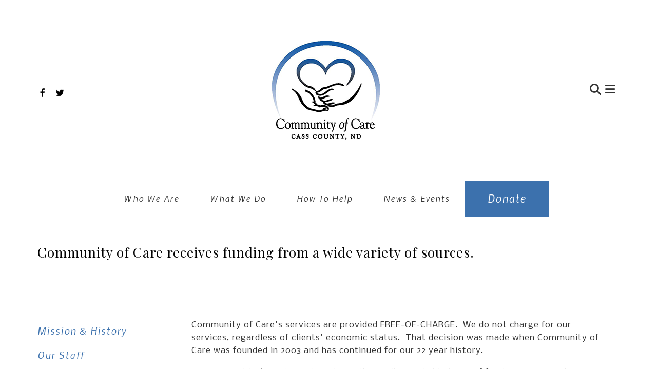

--- FILE ---
content_type: text/html; charset=UTF-8
request_url: https://communityofcarend.com/who-we-are/partnerships.html
body_size: 11632
content:
<!DOCTYPE html>

<!--[if lt IE 9]><html lang="en" class="no-js lt-ie10 lt-ie9"><![endif]-->
<!--[if IE 9]><html lang="en" class="no-js is-ie9 lt-ie10"><![endif]-->
<!--[if gt IE 9]><!--><html lang="en" class="no-js"><!--<![endif]-->

<head>
  <title>Partnerships : Who We Are : Community of Care</title>
    <link rel="shortcut icon" href="https://cdn.firespring.com/images/611d75e2-7558-47e3-87f4-7fbca05da34d"/>


<!-- Meta tags -->
<meta charset="utf-8">
<meta name="viewport" content="width=device-width, initial-scale=1.0">





  <meta property="og:title" content="Partnerships : Who We Are : Community of Care">
  <meta property="og:url" content="https://communityofcarend.com/who-we-are/partnerships.html">
  <meta property="og:type" content="website">
        <meta name="twitter:card" content="summary">
  <meta name="twitter:title" content="Partnerships : Who We Are : Community of Care">
    
  <link rel="stylesheet" href="//cdn.firespring.com/core/v2/css/stylesheet.1768978183.css">

<!-- CSS -->
      <link rel="stylesheet" href="//cdn.firespring.com/designs/np_pillar/css/design-5349.1768978183.css">
  
<!-- SlickSlider Assets -->
  
<!-- jQuery -->
<script nonce="adecc706f4ab32b5f479fb7c999ca643a18d1e9135c9bd7913bfc22a28a28e63" type="text/javascript">
  (function (window) {
    if (window.location !== window.top.location) {
      var handler = function () {
        window.top.location = window.location;
        return false;
      };
      window.onclick = handler;
      window.onkeypress = handler;
    }
  })(this);
</script>
  <script nonce="adecc706f4ab32b5f479fb7c999ca643a18d1e9135c9bd7913bfc22a28a28e63" src="//cdn.firespring.com/core/v2/js/jquery.1768978183.js"></script>

<!-- Clicky Analytics -->
    <script
    nonce="adecc706f4ab32b5f479fb7c999ca643a18d1e9135c9bd7913bfc22a28a28e63"
    type="text/javascript"
  >
    var firespring = { log: function () { return }, goal: function () { return } }
    var firespring_site_id = Number('100890986');
    (function () {
      var s = document.createElement('script')
      s.type = 'text/javascript'
      s.async = true
      s.src = 'https://analytics.firespring.com/js';
      (document.getElementsByTagName('head')[0] || document.getElementsByTagName('body')[0]).appendChild(s)
    })()
  </script>
<!-- End Clicky Analytics --><!-- Google External Accounts -->
<script
  async
  nonce="adecc706f4ab32b5f479fb7c999ca643a18d1e9135c9bd7913bfc22a28a28e63"
  src="https://www.googletagmanager.com/gtag/js?id=G-3MXD5JNQ3T"
></script>
<script nonce="adecc706f4ab32b5f479fb7c999ca643a18d1e9135c9bd7913bfc22a28a28e63">
  window.dataLayer = window.dataLayer || []

  function gtag () {dataLayer.push(arguments)}

  gtag('js', new Date())
    gtag('config', 'G-3MXD5JNQ3T')
  </script>
<!-- End Google External Accounts -->

            
  

</head>

  <body class="internal internal-nav ">

  
<a class="hidden-visually skip-to-main" href="#main-content">Skip to main content</a>

      <!-- BEGIN .smart-menu-container -->
<div class="smart-menu-container">
  <!-- BEGIN .smart-menu-toggle -->
  <div class="smart-menu-toggle">
    <i class="fa fa-bars"></i>
  </div>
  <!-- END .smart-menu-toggle -->
</div>
<!-- END .smart-menu-container -->


<!-- BEGIN .menu-container -->
<div class="menu-container container-dark">

  <!-- BEGIN .header-row -->
  <div class="header-row wrap">

    <!-- BEGIN .left-links -->
    <div class="left-links">
              <!-- BEGIN .content-block social-media-2-block -->
        <div class="content-block social-media-2-block">
  <div class="collection collection--list" id="content_3710a71059bb48fec6683a7ec5244854">

    

    <ul class="collection__items">

        
                                      <li class="collection-item collection-item--has-image" id="content_3710a71059bb48fec6683a7ec5244854_item_9748378">
                                    <div class="collection-item__content clearfix">

                      <div id="content_c26703917abc8620e870e1fbf90c87a6_image_item_9748378"  class="collection-item-image image" style="max-width: 20px;">
    
    <img
        loading="lazy"
        width="20"
        height="20"
        alt="Facebook"
        src="https://cdn.firespring.com/images/d7e458ba-2e2c-4474-881b-9fd03343c551.png"
        srcset="https://cdn.firespring.com/images/d7e458ba-2e2c-4474-881b-9fd03343c551.png 20w"
        itemprop="image"
                    >
    

          </div>
          
                      <div class="collection-item-label">Facebook</div>
          
          
        </div>
              </li>
                                          <li class="collection-item collection-item--has-image" id="content_3710a71059bb48fec6683a7ec5244854_item_9748379">
                                    <div class="collection-item__content clearfix">

                      <div id="content_c26703917abc8620e870e1fbf90c87a6_image_item_9748379"  class="collection-item-image image" style="max-width: 20px;">
    
    <img
        loading="lazy"
        width="20"
        height="20"
        alt="Twitter"
        src="https://cdn.firespring.com/images/bfebbdad-fd75-4842-a5e9-68cc94f3d6a3.png"
        srcset="https://cdn.firespring.com/images/bfebbdad-fd75-4842-a5e9-68cc94f3d6a3.png 20w"
        itemprop="image"
                    >
    

          </div>
          
                      <div class="collection-item-label">Twitter</div>
          
          
        </div>
              </li>
                                          <li class="collection-item collection-item--has-image" id="content_3710a71059bb48fec6683a7ec5244854_item_9748380">
                                    <div class="collection-item__content clearfix">

                      <div id="content_c26703917abc8620e870e1fbf90c87a6_image_item_9748380"  class="collection-item-image image" style="max-width: 20px;">
    
    <img
        loading="lazy"
        width="20"
        height="20"
        alt="Linkedin"
        src="https://cdn.firespring.com/images/2146b650-1447-4685-aaec-73fe5be0fd3c.png"
        srcset="https://cdn.firespring.com/images/2146b650-1447-4685-aaec-73fe5be0fd3c.png 20w"
        itemprop="image"
                    >
    

          </div>
          
                      <div class="collection-item-label">Linkedin</div>
          
          
        </div>
              </li>
      
    </ul>

    </div>
</div>
        <!-- END .content-block social-media-2-block -->
      
     <!-- BEGIN .menu-toggle -->
     <div class="menu-toggle">
      <i class="fa fa-bars"></i>
    </div>
    <!-- END .menu-toggle -->

  </div>
  <!-- END .left-links -->

  <!-- begin nav-logo -->
  <div class="nav-logo">
          <a href="https://communityofcarend.com/"><img alt="Community of Care" title="logo" src="https://cdn.firespring.com/images/0fdd7b0e-25d3-4767-80ee-c662b7153743.png"></a>
      </div>
  <!-- end nav-logo -->

  <!-- BEGIN .right-links -->
  <div class="right-links">
    <!-- BEGIN .content-block search-block -->
          <!-- BEGIN .search-container -->
      <div class="search-container">
        <div class="content-block search-2-block">
  <div class="search-form search-form--e7629dd4cd096d5776d7d080801182e7" role="search">

  <form class="form--inline form--inline--no-button" novalidate>
    <div class="form-row">
      <div class="form-row__controls">
        <input aria-label="Search our site" type="search" id="search-form__input--e7629dd4cd096d5776d7d080801182e7" autocomplete="off">
      </div>
    </div>
  </form>

  <div id="search-form__results--e7629dd4cd096d5776d7d080801182e7" class="search-form__results"></div>
    <script nonce="adecc706f4ab32b5f479fb7c999ca643a18d1e9135c9bd7913bfc22a28a28e63" type="text/javascript">
      var ss360Config = window.ss360Config || []
      var config = {
        style: {
          themeColor: '#333333',
          accentColor: "#000000",
          loaderType: 'circle'
        },
        searchBox: {
          selector: "#search-form__input--e7629dd4cd096d5776d7d080801182e7"
        },
        tracking: {
          providers: []
        },
        siteId: "communityofcarend.com",
        showErrors: false
      }
      if (!window.ss360Config[0]) {
        var stScript = document.createElement('script')
        stScript.type = 'text/javascript'
        stScript.async = true
        stScript.src = 'https://cdn.sitesearch360.com/v13/sitesearch360-v13.min.js'
        var entry = document.getElementsByTagName('script')[0]
        entry.parentNode.insertBefore(stScript, entry)
      }
      ss360Config.push(config)
    </script>
</div>
</div>
        <!-- BEGIN .search-toggle-containter -->
        <div class="search-toggle">
          <i class="fa fa-search"></i>
        </div>
        <!-- END .search-toggle-containter -->
      </div>
      <!-- END .search-container -->
        <!-- END .content-block search-block -->

    <!-- BEGIN .menu-close -->
    <div class="menu-close">
      <i class="fa fa-times"></i>
    </div>
    <!-- END .menu-close -->

  </div>
  <!-- END .right-links -->

</div>
<!-- END .header-row -->

<!-- BEGIN .wrap -->
<div class="wrap">
  <!-- BEGIN .nav-row -->
  <div class="nav-row">
            <!-- BEGIN nav -->
                                                                              <nav class="nav primary" aria-label="Secondary">

    
    <ul class="nav__list nav-ul-0 nav primary">
      
    <li class="nav-level-0 nav__list--parent nav__list--here">
      <a href="https://communityofcarend.com/who-we-are/">Who We Are</a>

      
        <ul class="nav-ul-1">
           
    <li class="nav-level-1">
      <a href="https://communityofcarend.com/who-we-are/mission.html">Mission &amp; History</a>

      
    </li>


    <li class="nav-level-1">
      <a href="https://communityofcarend.com/who-we-are/staff.html">Our Staff</a>

      
    </li>


    <li class="nav-level-1">
      <a href="https://communityofcarend.com/who-we-are/board-of-directors.html">Board of Directors</a>

      
    </li>


    <li class="nav-level-1 nav__list--here">
      <a href="https://communityofcarend.com/who-we-are/partnerships.html">Partnerships</a>

      
    </li>


    <li class="nav-level-1">
      <a href="https://communityofcarend.com/who-we-are/annual-report.html">Annual Report</a>

      
    </li>


    <li class="nav-level-1">
      <a href="https://communityofcarend.com/who-we-are/contact-us.html">Contact Us</a>

      
    </li>

        </ul>
      
    </li>


    <li class="nav-level-0 nav__list--parent">
      <a href="https://communityofcarend.com/what-we-do/">What We Do</a>

      
        <ul class="nav-ul-1">
           
    <li class="nav-level-1">
      <a href="https://communityofcarend.com/what-we-do/">How We Help</a>

      
    </li>


    <li class="nav-level-1">
      <a href="https://communityofcarend.com/what-we-do/one-stop-service-center.html">One Stop Service Center</a>

      
    </li>


    <li class="nav-level-1">
      <a href="https://communityofcarend.com/what-we-do/volunteer-programs.html">Volunteer Programs</a>

      
    </li>


    <li class="nav-level-1">
      <a href="https://communityofcarend.com/what-we-do/faith-community-nurse-program.html">Faith Community Nurse Program</a>

      
    </li>


    <li class="nav-level-1">
      <a href="https://communityofcarend.com/what-we-do/support-education.html">Support &amp; Education</a>

      
    </li>


    <li class="nav-level-1 nav__list--parent">
      <a href="https://communityofcarend.com/what-we-do/resources/">Resources</a>

      
        <ul class="nav-ul-2">
           
    <li class="nav-level-2">
      <a href="https://communityofcarend.com/what-we-do/resources/links.html">Important Links</a>

      
    </li>


    <li class="nav-level-2">
      <a href="https://communityofcarend.com/what-we-do/resources/publications.html">Publications</a>

      
    </li>

        </ul>
      
    </li>

        </ul>
      
    </li>


    <li class="nav-level-0 nav__list--parent">
      <a href="https://communityofcarend.com/how-to-help/">How To Help</a>

      
        <ul class="nav-ul-1">
           
    <li class="nav-level-1 nav__list--parent">
      <a href="https://communityofcarend.com/how-to-help/volunteer/">Volunteer</a>

      
        <ul class="nav-ul-2">
           
    <li class="nav-level-2">
      <a href="https://communityofcarend.com/how-to-help/volunteer/">Become a Volunteer</a>

      
    </li>


    <li class="nav-level-2">
      <a href="https://communityofcarend.com/how-to-help/volunteer/volunteer-opportunities.html">Volunteer Opportunities</a>

      
    </li>

        </ul>
      
    </li>


    <li class="nav-level-1 nav__list--parent">
      <a href="https://communityofcarend.com/how-to-help/rural-cass-roots-campaign/">Rural Cass Roots Campaign</a>

      
        <ul class="nav-ul-2">
           
    <li class="nav-level-2">
      <a href="https://communityofcarend.com/how-to-help/rural-cass-roots-campaign/">Support your &quot;roots&quot;</a>

      
    </li>


    <li class="nav-level-2">
      <a href="https://communityofcarend.com/how-to-help/rural-cass-roots-campaign/heres-my-roots-donation.html">Here&#039;s my &quot;ROOTS&quot; donation</a>

      
    </li>


    <li class="nav-level-2">
      <a href="https://communityofcarend.com/how-to-help/rural-cass-roots-campaign/how-will-my-rural-cass-roots-campaign-help-an-older-adult.html">How Will My Rural Cass Roots Campaign Help An Older Adult?</a>

      
    </li>

        </ul>
      
    </li>


    <li class="nav-level-1">
      <a href="https://communityofcarend.com/how-to-help/donate.html">Memorial Gifts</a>

      
    </li>


    <li class="nav-level-1">
      <a href="https://communityofcarend.com/how-to-help/endowment.html">Endowment</a>

      
    </li>

        </ul>
      
    </li>


    <li class="nav-level-0 nav__list--parent">
      <a href="https://communityofcarend.com/news-events/">News &amp; Events</a>

      
        <ul class="nav-ul-1">
           
    <li class="nav-level-1">
      <a href="https://communityofcarend.com/news-events/calendar.html">Calendar</a>

      
    </li>


    <li class="nav-level-1">
      <a href="https://communityofcarend.com/news-events/events.html">Annual Events</a>

      
    </li>


    <li class="nav-level-1">
      <a href="https://communityofcarend.com/news-events/news.html">News</a>

      
    </li>


    <li class="nav-level-1">
      <a href="https://communityofcarend.com/news-events/newsletter.html">Newsletter</a>

      
    </li>


    <li class="nav-level-1">
      <a href="https://communityofcarend.com/news-events/mailing-list.html">Join Our Mailing List</a>

      
    </li>


    <li class="nav-level-1">
      <a href="https://communityofcarend.com/news-events/watch-a-video.html">Watch a Video</a>

      
    </li>


    <li class="nav-level-1 nav__list--parent">
      <a href="https://communityofcarend.com/news-events/photo-galleries/">Photo Galleries</a>

      
        <ul class="nav-ul-2">
           
    <li class="nav-level-2 nav__list--parent">
      <a href="https://communityofcarend.com/news-events/photo-galleries/totally-tables/">Totally Tables</a>

      
        <ul class="nav-ul-3">
           
    <li class="nav-level-3">
      <a href="https://communityofcarend.com/news-events/photo-galleries/totally-tables/">2024- Photos Courtesy of Steve Carvell</a>

      
    </li>


    <li class="nav-level-3">
      <a href="https://communityofcarend.com/news-events/photo-galleries/totally-tables/2023--photos-courtesy-of-jesse-hanson.html">2023- Photos Courtesy of Jesse Hanson</a>

      
    </li>


    <li class="nav-level-3">
      <a href="https://communityofcarend.com/news-events/photo-galleries/totally-tables/2022--photos-courtesy-of-steve-carvell.html">2022- Photos Courtesy of Steve Carvell</a>

      
    </li>


    <li class="nav-level-3">
      <a href="https://communityofcarend.com/news-events/photo-galleries/totally-tables/2021---photos-courtesy-of-steve-carvell.html">2021 - photos courtesy of Steve Carvell</a>

      
    </li>


    <li class="nav-level-3">
      <a href="https://communityofcarend.com/news-events/photo-galleries/totally-tables/2019---photos-courtesy-of-steve-carvell.html">2019 - Photos courtesy of Steve Carvell</a>

      
    </li>


    <li class="nav-level-3">
      <a href="https://communityofcarend.com/news-events/photo-galleries/totally-tables/2018---photos-courtesy-of-steve-carvell.html">2018 - Photos Courtesy of Steve Carvell</a>

      
    </li>


    <li class="nav-level-3">
      <a href="https://communityofcarend.com/news-events/photo-galleries/totally-tables/2017.html">2017 - Photos courtesy of Steve Carvell</a>

      
    </li>


    <li class="nav-level-3">
      <a href="https://communityofcarend.com/news-events/photo-galleries/totally-tables/2016.html">2016 - Photos courtesy of Steve Carvell</a>

      
    </li>

        </ul>
      
    </li>


    <li class="nav-level-2 nav__list--parent">
      <a href="https://communityofcarend.com/news-events/photo-galleries/car-and-bike-cruise/">Car and Bike Cruise</a>

      
        <ul class="nav-ul-3">
           
    <li class="nav-level-3">
      <a href="https://communityofcarend.com/news-events/photo-galleries/car-and-bike-cruise/">10th Annual Car and Bike Cruise</a>

      
    </li>

        </ul>
      
    </li>

        </ul>
      
    </li>

        </ul>
      
    </li>


    <li class="nav-level-0">
      <a href="https://communityofcarend.com/medicare-part-d-drug-plan-enrollment/">Medicare Part D Drug Plan Enrollment</a>

      
    </li>


    <li class="nav-level-0 nav__list--parent">
      <a href="https://communityofcarend.com/car-and-bike-cruise/">Car Cruises</a>

      
        <ul class="nav-ul-1">
           
    <li class="nav-level-1">
      <a href="https://communityofcarend.com/car-and-bike-cruise/">9th Annual Car and Bike Cruise</a>

      
    </li>


    <li class="nav-level-1">
      <a href="https://communityofcarend.com/car-and-bike-cruise/8th-annual-car-and-bike-cruise.html">8th Annual Car and Bike Cruise</a>

      
    </li>


    <li class="nav-level-1">
      <a href="https://communityofcarend.com/car-and-bike-cruise/10th-annual-car-and-bike-cruise.html">10th Annual Car and Bike Cruise</a>

      
    </li>


    <li class="nav-level-1">
      <a href="https://communityofcarend.com/car-and-bike-cruise/11th-annual-car-bike-cruise.html">11th Annual Car &amp; Bike Cruise</a>

      
    </li>


    <li class="nav-level-1">
      <a href="https://communityofcarend.com/car-and-bike-cruise/12th-annual-car-bike-cruise.html">12th Annual Car &amp; Bike Cruise</a>

      
    </li>


    <li class="nav-level-1">
      <a href="https://communityofcarend.com/car-and-bike-cruise/13th-annual-car-bike-cruise.html">13th Annual Car &amp; Bike Cruise</a>

      
    </li>


    <li class="nav-level-1">
      <a href="https://communityofcarend.com/car-and-bike-cruise/14th-annual-car-bike-cruise.html">14th Annual Car &amp; Bike Cruise</a>

      
    </li>

        </ul>
      
    </li>

    </ul>

    
  </nav>


                                <!-- END nav -->
               </div>
  <!-- END .nav-row -->

</div>
<!-- END .wrap -->

</div>
<!-- END .menu-container -->



<!-- BEGIN .site-container -->
<div class="site-container">
  <!-- BEGIN header -->
  <header class="header">

    <!-- BEGIN .wrap -->
    <div class="wrap">

      <!-- BEGIN .left-links -->
      <div class="left-links">
         <!-- BEGIN .content-block additional-header-block -->
                 <!-- END .content-block additional-header-block -->
        <!-- BEGIN .content-block social-media-block -->
                  <div class="content-block social-media-block">
  <div class="collection collection--list" id="content_8010434f2a2a5231e6ab3b67c25b1def">

    

    <ul class="collection__items">

        
                                      <li class="collection-item collection-item--has-image" id="content_8010434f2a2a5231e6ab3b67c25b1def_item_9748358">
                                    <div class="collection-item__content clearfix">

                      <div id="content_c26703917abc8620e870e1fbf90c87a6_image_item_9748358"  class="collection-item-image image" style="max-width: 20px;">
    <a href="http://facebook.com/communityofcarend" target="_blank" rel="noopener noreferrer "    itemprop="url">
    <img
        loading="lazy"
        width="20"
        height="20"
        alt="Facebook"
        src="https://cdn.firespring.com/images/11ba07e6-7c2b-48e1-a4cd-5b978fbb953d.png"
        srcset="https://cdn.firespring.com/images/11ba07e6-7c2b-48e1-a4cd-5b978fbb953d.png 20w"
        itemprop="image"
                    >
    </a>

          </div>
          
                      <div class="collection-item-label"><a href="http://facebook.com/communityofcarend" target="_blank" rel="noopener noreferrer "    itemprop="url">Facebook</a></div>
          
          
        </div>
              </li>
                                          <li class="collection-item collection-item--has-image" id="content_8010434f2a2a5231e6ab3b67c25b1def_item_9748359">
                                    <div class="collection-item__content clearfix">

                      <div id="content_c26703917abc8620e870e1fbf90c87a6_image_item_9748359"  class="collection-item-image image" style="max-width: 20px;">
    <a href="https://twitter.com/CofCare" target="_blank" rel="noopener noreferrer "    itemprop="url">
    <img
        loading="lazy"
        width="20"
        height="20"
        alt="Twitter"
        src="https://cdn.firespring.com/images/c0206164-c630-4eee-ad3a-b2ccb31fa156.png"
        srcset="https://cdn.firespring.com/images/c0206164-c630-4eee-ad3a-b2ccb31fa156.png 20w"
        itemprop="image"
                    >
    </a>

          </div>
          
                      <div class="collection-item-label"><a href="https://twitter.com/CofCare" target="_blank" rel="noopener noreferrer "    itemprop="url">Twitter</a></div>
          
          
        </div>
              </li>
      
    </ul>

    </div>
</div>
                <!-- END .content-block social-media-block -->
        <!-- BEGIN .menu-toggle -->
        <div class="menu-toggle">
          <i class="fa fa-bars"></i>
        </div>
        <!-- END .menu-toggle -->

      </div>
      <!-- END .left-links -->

      <!-- begin nav-logo -->
      <div class="nav-logo">
                  <a href="https://communityofcarend.com/"><img alt="Community of Care" title="logo" src="https://cdn.firespring.com/images/0fdd7b0e-25d3-4767-80ee-c662b7153743.png"></a>
              </div>
      <!-- end nav-logo -->

      <!-- BEGIN .right-links -->
      <div class="right-links">
        <!-- BEGIN .content-block search-block -->
                  <!-- BEGIN .search-container -->
          <div class="search-container">
            <div class="content-block search-block">
  <div class="search-form search-form--0ce8957b42db16cc59bde88776e72013" role="search">

  <form class="form--inline form--inline--no-button" novalidate>
    <div class="form-row">
      <div class="form-row__controls">
        <input aria-label="Search our site" type="search" id="search-form__input--0ce8957b42db16cc59bde88776e72013" autocomplete="off">
      </div>
    </div>
  </form>

  <div id="search-form__results--0ce8957b42db16cc59bde88776e72013" class="search-form__results"></div>
    <script nonce="adecc706f4ab32b5f479fb7c999ca643a18d1e9135c9bd7913bfc22a28a28e63" type="text/javascript">
      var ss360Config = window.ss360Config || []
      var config = {
        style: {
          themeColor: '#333333',
          accentColor: "#000000",
          loaderType: 'circle'
        },
        searchBox: {
          selector: "#search-form__input--0ce8957b42db16cc59bde88776e72013"
        },
        tracking: {
          providers: []
        },
        siteId: "communityofcarend.com",
        showErrors: false
      }
      if (!window.ss360Config[0]) {
        var stScript = document.createElement('script')
        stScript.type = 'text/javascript'
        stScript.async = true
        stScript.src = 'https://cdn.sitesearch360.com/v13/sitesearch360-v13.min.js'
        var entry = document.getElementsByTagName('script')[0]
        entry.parentNode.insertBefore(stScript, entry)
      }
      ss360Config.push(config)
    </script>
</div>
</div>
            <!-- BEGIN .search-toggle-containter -->
            <div class="search-toggle">
              <i class="fa fa-search"></i>
            </div>
            <!-- END .search-toggle-containter -->
          </div>
          <!-- END .search-container -->
              <!-- BEGIN .menu-toggle -->
      <div class="menu-toggle">
        <i class="fa fa-bars"></i>
      </div>
      <!-- END .menu-toggle -->

    </div>

    <!-- END .right-links -->
  </div>
  <!-- END .wrap -->

</header>
  <!-- END header -->
  
  
    <!-- BEGIN .welcome-container -->
    <div class="welcome-container">
        <!-- BEGIN .content-block quicklinks-block -->
                    <!-- BEGIN .topnav-container -->
            <div class="topnav-container">
                <!-- BEGIN .wrap -->
                <div class="wrap">
                    <div class="content-block quicklinks-block">
  <div class="collection collection--list" id="content_b1102a6359976daea5a2bbd867a76976">

    

    <ul class="collection__items">

        
                        <li class="collection-item" id="content_b1102a6359976daea5a2bbd867a76976_item_9748354">
                                    <div class="collection-item__content">

          
                      <div class="collection-item-label"><a href="https://communityofcarend.com/who-we-are/overview.html"     itemprop="url">Who We Are	</a></div>
          
          
        </div>
              </li>
                            <li class="collection-item" id="content_b1102a6359976daea5a2bbd867a76976_item_9748355">
                                    <div class="collection-item__content">

          
                      <div class="collection-item-label"><a href="https://communityofcarend.com/what-we-do/overview.html"     itemprop="url">What We Do	</a></div>
          
          
        </div>
              </li>
                            <li class="collection-item" id="content_b1102a6359976daea5a2bbd867a76976_item_9748356">
                                    <div class="collection-item__content">

          
                      <div class="collection-item-label"><a href="https://communityofcarend.com/rural-cass-roots-campaign-2023/page.html"     itemprop="url">How To Help	</a></div>
          
          
        </div>
              </li>
                            <li class="collection-item" id="content_b1102a6359976daea5a2bbd867a76976_item_9748357">
                                    <div class="collection-item__content">

          
                      <div class="collection-item-label"><a href="https://communityofcarend.com/news-events/events.html"     itemprop="url">News &amp; Events	</a></div>
          
          
        </div>
              </li>
                            <li class="collection-item" id="content_b1102a6359976daea5a2bbd867a76976_item_9829951">
                                    <div class="collection-item__content">

          
                      <div class="collection-item-label"><a href="https://communityofcarend.com/how-to-help/rural-cass-roots-campaign/support-your-roots.html" target="_blank" rel="noopener noreferrer "    itemprop="url">Donate</a></div>
          
          
        </div>
              </li>
      
    </ul>

    </div>
</div>
                </div>
                <!-- END .wrap -->
            </div>
            <!-- END .topnav-container -->
                <!-- END .content-block quicklinks-block -->

        <!-- BEGIN .masthead-container -->
                <!-- END .masthead-container -->

    </div>
    <!-- END .welcome-container -->

            <!-- BEGIN .intro-container -->
        <div class="intro-container wrap" data-search-indexed="true">
            <p>Community of Care receives funding from a wide variety of sources. </p>
            <div class="clearfix"></div>
        </div>
        <!-- END .intro-container -->
    
    <main>
        <!-- BEGIN .wrap -->
        <div class="wrap">

            <!-- start sidebar -->
                            <!-- BEGIN .sidebar-container -->
                <div class="sidebar-container">
                    <!-- BEGIN nav -->
                                                                                                                                        <nav class="nav subnav accordian" aria-label="Secondary">

    
    <ul class="nav__list nav-ul-0 nav subnav ">
      
    <li class="nav-level-0">
      <a href="https://communityofcarend.com/who-we-are/mission.html">Mission &amp; History</a>

      
    </li>


    <li class="nav-level-0">
      <a href="https://communityofcarend.com/who-we-are/staff.html">Our Staff</a>

      
    </li>


    <li class="nav-level-0">
      <a href="https://communityofcarend.com/who-we-are/board-of-directors.html">Board of Directors</a>

      
    </li>


    <li class="nav-level-0 nav__list--here">
      <a href="https://communityofcarend.com/who-we-are/partnerships.html">Partnerships</a>

      
    </li>


    <li class="nav-level-0">
      <a href="https://communityofcarend.com/who-we-are/annual-report.html">Annual Report</a>

      
    </li>


    <li class="nav-level-0">
      <a href="https://communityofcarend.com/who-we-are/contact-us.html">Contact Us</a>

      
    </li>

    </ul>

    
  </nav>


                                            <!-- END nav -->
                </div>
                <!-- END .sidebar-container -->
            
            <!-- BEGIN .primary-content -->
            <div id="main-content" class="primary-content">
                <!-- BEGIN .content-wrap -->
                <div class="content-wrap" data-search-indexed="true">
                                            <p>Community of Care's services are provided FREE-OF-CHARGE.&nbsp; We do&nbsp;not charge for our services, regardless of clients' economic status.&nbsp; That decision was made when Community of Care was founded in 2003 and has continued for our 22 year history.</p><p>We are a public/private partnership with a well-rounded balance of funding sources. The following funding sources supported our mission in 2024:&nbsp;</p><ul><li>North Dakota Department of Health and Human Services</li><li>Dakota Medical Foundation</li><li>Clarence Johnson &amp; Eunice Iwen Community Endowment Fund</li><li>Casselton Community Foundation</li><li>Kindred Community Foundation</li><li>Operation Round-Up&nbsp;(Cass County Electric)</li><li>Fargo-Moorhead Area Foundation</li><li>Alex Stern Foundation</li><li>Rural Cass Roots Campaign</li><li>Giving Hearts Day</li><li>Annual Totally Tables (18th annual in 2025)</li><li>Annual Classic Car/Motorcycle Cruise (14th annual in 2025)</li><li>Annual "Crops for Care" Commodity Donation Program (11th annual in 2025)</li><li>Charitable Donations, Memorials, and Gifts in Honor of individuals</li></ul><h4>How Is Community Of Care Funded</h4><p>The chart below shows our 2024&nbsp;funding by category.</p>    <div id="content_661e9d167c552bbad25cb0565e2ff605"  class="image" style="max-width: 719px;">
    
    <img
        loading="lazy"
        width="719"
        height="430"
        alt=""
        src="https://cdn.firespring.com/images/417f10df-7f1b-4dbc-a3fc-4a2755531eb1.jpg"
        srcset="https://cdn.firespring.com/images/e126bbd7-93c3-4e3c-84ee-5383aaff777f.jpg 600w, https://cdn.firespring.com/images/417f10df-7f1b-4dbc-a3fc-4a2755531eb1.jpg 719w"
        itemprop="image"
                    >
    

          </div>
    <div id="content_15573e85aa4af5cc3e43340d4dfadf4d"  class="image sb-center-horz" style="max-width: 2000px;">
    
    <img
        loading="lazy"
        width="2000"
        height="1124"
        alt=""
        src="https://cdn.firespring.com/images/8394ca7b-f167-4a59-ae21-b9c80e6e1bc6.jpg"
        srcset="https://cdn.firespring.com/images/7d50d6af-031c-4376-81fe-451f223dfb3f.jpg 600w, https://cdn.firespring.com/images/2c78a8c5-8f89-4164-a912-679f06e69d9a.jpg 1200w, https://cdn.firespring.com/images/bbe18784-368e-4808-a40e-be121a3398fa.jpg 1600w, https://cdn.firespring.com/images/8394ca7b-f167-4a59-ae21-b9c80e6e1bc6.jpg 2000w"
        itemprop="image"
                    >
    

          </div>

                                        <div class="clearfix"></div>
                </div>
                <!-- END .content-wrap -->
                <div class="clearfix"></div>
            </div>
            <!-- END .primary-content -->

        </div>
        <!-- END .wrap -->
    </main>
    <!-- end main -->

    <!-- BEGIN .content-block logos-block-->
            <!-- BEGIN .logos-container -->
        <div class="logos-container">
            <!-- BEGIN .wrap -->
            <div class="wrap">

                <div class="content-block logos">
  <div class="collection collection--list" id="content_672e28878cb6862111276caa35440cbd">

    

    <ul class="collection__items">

        
                                      <li class="collection-item collection-item--has-image" id="content_672e28878cb6862111276caa35440cbd_item_10507900">
                                    <div class="collection-item__content clearfix">

                      <div id="content_c26703917abc8620e870e1fbf90c87a6_image_item_10507900"  class="collection-item-image image" style="max-width: 335px;">
    
    <img
        loading="lazy"
        width="335"
        height="60"
        alt="BankNorth"
        src="https://cdn.firespring.com/images/00688c01-a874-4dd6-b43e-e7ce3a5233a7.jpg"
        srcset="https://cdn.firespring.com/images/00688c01-a874-4dd6-b43e-e7ce3a5233a7.jpg 335w"
        itemprop="image"
                    >
    

          </div>
          
                      <div class="collection-item-label">BankNorth</div>
          
          
        </div>
              </li>
      
    </ul>

    </div>
</div>
            </div>
            <!-- END .wrap -->
        </div>
        <!-- END .logos-container -->
        <!-- END .content-block logos-block-->


      <!-- BEGIN footer -->
<footer>

  <!-- BEGIN .wrap -->
  <div class="wrap">

    <!-- BEGIN .footer-row -->
    <div class="footer-row footer-row-1">
      <!-- BEGIN .locations-container -->
      <div class="locations-container">
       <div class="locations-hours locations-hours--variable">

  <div class="location location--1" itemscope itemtype="https://schema.org/Organization">

              
    <div class="location__info">

              
          <div class="location__address" itemprop="address" itemscope itemtype="https://schema.org/PostalAddress">

                          
                <div class="location-address location-address--1" itemprop="streetAddress">
                  41 Langer Ave S
                </div>

                                        
                <div class="location-address location-address--2" itemprop="streetAddress">
                  Casselton, ND 58102
                </div>

                          
          </div>

              
              
          <div class="location__phone">

                          
                <div class="location-phone location-phone--1">
                                      <span class="label">Phone</span>
                                    <span class="value" itemprop="telephone" content="7013470032"><a
                        href="tel:7013470032">(701) 347-0032</a></span>
                </div>

                          
          </div>

              
              
          <div class="location__links">
            <div class="location-links-email">
                                              <span class="value"><a href="https://communityofcarend.com/news-events/mailing-list.html">Contact</a></span>
                          </div>
          </div>

              
                    
    </div>
  </div>


</div>     </div>
     <!-- END .locations-container -->

     <div class="links-container">
       <!-- BEGIN .content-block footer-links-block -->
               <div class="content-block footer-links-block">
  <div class="collection collection--list" id="content_762f3f01a7a5758e514f291a8090acd3">

    

    <ul class="collection__items">

        
                        <li class="collection-item" id="content_762f3f01a7a5758e514f291a8090acd3_item_9748342">
                                    <div class="collection-item__content">

          
                      <div class="collection-item-label"><a href="https://communityofcarend.com/who-we-are/overview.html"     itemprop="url">Who We Are	</a></div>
          
          
        </div>
              </li>
                            <li class="collection-item" id="content_762f3f01a7a5758e514f291a8090acd3_item_9748343">
                                    <div class="collection-item__content">

          
                      <div class="collection-item-label"><a href="https://communityofcarend.com/who-we-are/mission.html"     itemprop="url">What We Do	</a></div>
          
          
        </div>
              </li>
                            <li class="collection-item" id="content_762f3f01a7a5758e514f291a8090acd3_item_9748344">
                                    <div class="collection-item__content">

          
                      <div class="collection-item-label"><a href="https://communityofcarend.com/what-we-do/overview.html"     itemprop="url">How to Help	</a></div>
          
          
        </div>
              </li>
                            <li class="collection-item" id="content_762f3f01a7a5758e514f291a8090acd3_item_9748345">
                                    <div class="collection-item__content">

          
                      <div class="collection-item-label"><a href="https://communityofcarend.com/news-events/events.html"     itemprop="url">News &amp; Events	</a></div>
          
          
        </div>
              </li>
      
    </ul>

    </div>
</div>
            <!-- END .content-block footer-links-block -->
      <!-- BEGIN .content-block sitemap-block-->
            <!-- END .content-block sitemap-block-->
    </div>
    <!-- BEGIN .content-block email-marketing-block -->
        <!-- END .content-block email-marketing-block -->
  </div>
  <!-- END .footer-row -->
  <!-- BEGIN .content-block additional-footer-block -->
    <!-- END .content-block additional-footer-block -->

  <!-- BEGIN .footer-row -->
  <div class="footer-row footer-row-2">
    <!-- BEGIN .pptc-container -->
    <div class="pptc-container">
           <div class="policy-links">
              <!-- BEGIN privacy policy -->
        <div class="policy-link policy-link--privacy">

          <a href="#privacy-policy" class="lightbox lightbox--inline js-lightbox--inline">Privacy Policy</a>

          <div id="privacy-policy" class="inline-popup inline-popup--medium mfp-hide">

            <div class="policy-title">
              <h2>Privacy Policy</h2>
            </div>

            <div class="policy-content">
              <ol>

<li><strong>What Information Do We Collect?</strong>
When you visit our website you may provide us with two types of information: personal information you knowingly choose to disclose that is collected on an individual basis and website use information collected on an aggregate basis as you and others browse our website.</li>

<li><strong>Personal Information You Choose to Provide</strong>
We may request that you voluntarily supply us with personal information, including your email address, postal address, home or work telephone number and other personal information for such purposes as correspondence, placing an order, requesting an estimate, or participating in online surveys.
If you choose to correspond with us through email, we may retain the content of your email messages together with your email address and our responses. We provide the same protections for these electronic communications that we employ in the maintenance of information received by mail and telephone.</li>

<li><strong>Website Use Information</strong>
Similar to other websites, our site may utilize a standard technology called "cookies" (see explanation below, "What Are Cookies?") and web server logs to collect information about how our website is used. Information gathered through cookies and server logs may include the date and time of visits, the pages viewed, time spent at our website, and the sites visited just before and just after ours. This information is collected on an aggregate basis. None of this information is associated with you as an individual.</li>

<li><strong>How Do We Use the Information That You Provide to Us?</strong>
Broadly speaking, we use personal information for purposes of administering our business activities, providing service and support and making available other products and services to our customers and prospective customers. Occasionally, we may also use the information we collect to notify you about important changes to our website, new services and special offers we think you will find valuable. The lists used to send you product and service offers are developed and managed under our traditional standards designed to safeguard the security and privacy of all personal information provided by our users. You may at any time to notify us of your desire not to receive these offers.</li>

<li><strong>What Are Cookies?</strong>
Cookies are a feature of web browser software that allows web servers to recognize the computer used to access a website. Cookies are small pieces of data that are stored by a user's web browser on the user's hard drive. Cookies can remember what information a user accesses on one web page to simplify subsequent interactions with that website by the same user or to use the information to streamline the user's transactions on related web pages. This makes it easier for a user to move from web page to web page and to complete commercial transactions over the Internet. Cookies should make your online experience easier and more personalized.</li>

<li><strong>How Do We Use Information Collected From Cookies?</strong>
We use website browser software tools such as cookies and web server logs to gather information about our website users' browsing activities, in order to constantly improve our website and better serve our users. This information assists us to design and arrange our web pages in the most user-friendly manner and to continually improve our website to better meet the needs of our users and prospective users.
Cookies help us collect important business and technical statistics. The information in the cookies lets us trace the paths followed by users to our website as they move from one page to another. Web server logs allow us to count how many people visit our website and evaluate our website's visitor capacity. We do not use these technologies to capture your individual email address or any personally identifying information about you.</li>

<li><strong>Notice of New Services and Changes</strong>
Occasionally, we may use the information we collect to notify you about important changes to our website, new services and special offers we think you will find valuable. As a user of our website, you will be given the opportunity to notify us of your desire not to receive these offers by clicking on a response box when you receive such an offer or by sending us an email request.</li>

<li><strong>How Do We Secure Information Transmissions?</strong>
When you send confidential personal information to us on our website, a secure server software which we have licensed encrypts all information you input before it is sent to us. The information is scrambled en route and decoded once it reaches our website.
Other email that you may send to us may not be secure unless we advise you that security measures will be in place prior to your transmitting the information. For that reason, we ask that you do not send confidential information such as Social Security, credit card, or account numbers to us through an unsecured email.</li>

<li><strong>How Do We Protect Your Information?</strong>
Information Security -- We utilize encryption/security software to safeguard the confidentiality of personal information we collect from unauthorized access or disclosure and accidental loss, alteration or destruction.
Evaluation of Information Protection Practices -- Periodically, our operations and business practices are reviewed for compliance with organization policies and procedures governing the security, confidentiality and quality of our information.
Employee Access, Training and Expectations -- Our organization values, ethical standards, policies and practices are committed to the protection of user information. In general, our business practices limit employee access to confidential information, and limit the use and disclosure of such information to authorized persons, processes and transactions.</li>

<li><strong>How Can You Access and Correct Your Information?</strong>
You may request access to all your personally identifiable information that we collect online and maintain in our database by emailing us using the contact form provided to you within the site structure of our website.</li>

<li><strong>Do We Disclose Information to Outside Parties?</strong>
We may provide aggregate information about our customers, sales, website traffic patterns and related website information to our affiliates or reputable third parties, but this information will not include personally identifying data, except as otherwise provided in this privacy policy.</li>

<li><strong>What About Legally Compelled Disclosure of Information?</strong>
We may disclose information when legally compelled to do so, in other words, when we, in good faith, believe that the law requires it or for the protection of our legal rights.</li>

<li><strong>Permission to Use of Materials</strong>
The right to download and store or output the materials in our website is granted for the user's personal use only, and materials may not be reproduced in any edited form. Any other reproduction, transmission, performance, display or editing of these materials by any means mechanical or electronic without our express written permission is strictly prohibited. Users wishing to obtain permission to reprint or reproduce any materials appearing on this site may contact us directly.</li>

</ol>
            </div>

          </div>

        </div>
        <!-- END privacy policy -->
      
              <!-- BEGIN terms & conditions -->
        <div class="policy-link policy-link--terms-conditions">

          <a href="#terms-conditions" class="lightbox lightbox--inline js-lightbox--inline">Terms &amp; Conditions</a>

          <div id="terms-conditions" class="inline-popup inline-popup--medium mfp-hide">

            <div class="policy-title">

              <h2>Terms &amp; Conditions</h2>

            </div>

            <div class="policy-content">
              <h2>Donation Refund Policy</h2>

We are grateful for your donation and support of our organization. If you have made an error in making your donation or change your mind about contributing to our organization please contact us.  Refunds are returned using the original method of payment. If you made your donation by credit card, your refund will be credited to that same credit card.

<h2>Automated Recurring Donation Cancellation</h2>

Ongoing support is important to enabling projects to continue their work, so we encourage donors to continue to contribute to projects over time. But if you must cancel your recurring donation, please notify us.
            </div>

          </div>

        </div>
        <!-- END terms & conditions -->
          </div>
     </div>
   <!-- END .pptc-container -->

   <!-- BEGIN .copyright-container -->
   <div class="copyright-container">
     <span>&copy; 2026</span> Community of Care
   </div>
   <!-- END .copyright-container -->
   <!-- BEGIN .content-block powered-by-block -->
       <div class="content-block powered-by-block">
  <p>Powered by <a href="https://www.firespring.com/services/nonprofit-website-builder/" target="_blank" rel="noreferrer noopener">Firespring</a></p>
</div>
    <!-- END .content-block powered-by-block -->

</div>
<!-- END .footer-row -->

</div>
<!-- END .wrap -->

</footer>
<!-- END footer -->

</div>
<!-- END .site-container -->
  


  



  <script nonce="adecc706f4ab32b5f479fb7c999ca643a18d1e9135c9bd7913bfc22a28a28e63" src="//cdn.firespring.com/core/v2/js/footer_scripts.1768978183.js"></script>

<script nonce="adecc706f4ab32b5f479fb7c999ca643a18d1e9135c9bd7913bfc22a28a28e63">
  (function(h,o,u,n,d) {
    h=h[d]=h[d]||{q:[],onReady:function(c){h.q.push(c)}}
    d=o.createElement(u);d.async=1;d.src=n
    n=o.getElementsByTagName(u)[0];n.parentNode.insertBefore(d,n)
  })(window,document,'script','https://www.datadoghq-browser-agent.com/us1/v6/datadog-rum.js','DD_RUM')

  // regex patterns to identify known bot instances:
  let botPattern = "(googlebot\/|bot|Googlebot-Mobile|Googlebot-Image|Google favicon|Mediapartners-Google|bingbot|slurp|java|wget|curl|Commons-HttpClient|Python-urllib|libwww|httpunit|nutch|phpcrawl|msnbot|jyxobot|FAST-WebCrawler|FAST Enterprise Crawler|biglotron|teoma|convera|seekbot|gigablast|exabot|ngbot|ia_archiver|GingerCrawler|webmon |httrack|webcrawler|grub.org|UsineNouvelleCrawler|antibot|netresearchserver|speedy|fluffy|bibnum.bnf|findlink|msrbot|panscient|yacybot|AISearchBot|IOI|ips-agent|tagoobot|MJ12bot|dotbot|woriobot|yanga|buzzbot|mlbot|yandexbot|purebot|Linguee Bot|Voyager|CyberPatrol|voilabot|baiduspider|citeseerxbot|spbot|twengabot|postrank|turnitinbot|scribdbot|page2rss|sitebot|linkdex|Adidxbot|blekkobot|ezooms|dotbot|Mail.RU_Bot|discobot|heritrix|findthatfile|europarchive.org|NerdByNature.Bot|sistrix crawler|ahrefsbot|Aboundex|domaincrawler|wbsearchbot|summify|ccbot|edisterbot|seznambot|ec2linkfinder|gslfbot|aihitbot|intelium_bot|facebookexternalhit|yeti|RetrevoPageAnalyzer|lb-spider|sogou|lssbot|careerbot|wotbox|wocbot|ichiro|DuckDuckBot|lssrocketcrawler|drupact|webcompanycrawler|acoonbot|openindexspider|gnam gnam spider|web-archive-net.com.bot|backlinkcrawler|coccoc|integromedb|content crawler spider|toplistbot|seokicks-robot|it2media-domain-crawler|ip-web-crawler.com|siteexplorer.info|elisabot|proximic|changedetection|blexbot|arabot|WeSEE:Search|niki-bot|CrystalSemanticsBot|rogerbot|360Spider|psbot|InterfaxScanBot|Lipperhey SEO Service|CC Metadata Scaper|g00g1e.net|GrapeshotCrawler|urlappendbot|brainobot|fr-crawler|binlar|SimpleCrawler|Livelapbot|Twitterbot|cXensebot|smtbot|bnf.fr_bot|A6-Indexer|ADmantX|Facebot|Twitterbot|OrangeBot|memorybot|AdvBot|MegaIndex|SemanticScholarBot|ltx71|nerdybot|xovibot|BUbiNG|Qwantify|archive.org_bot|Applebot|TweetmemeBot|crawler4j|findxbot|SemrushBot|yoozBot|lipperhey|y!j-asr|Domain Re-Animator Bot|AddThis)";

  let regex = new RegExp(botPattern, 'i');

  // define var conditionalSampleRate as 0 if the userAgent matches a pattern in botPatterns
  // otherwise, define conditionalSampleRate as 100
  let conditionalSampleRate = regex.test(navigator.userAgent) ? 0 : 10;
  window.DD_RUM.onReady(function() {
    window.DD_RUM.init({
      applicationId: 'a1c5469d-ab6f-4740-b889-5955b6c24e72',
      clientToken: 'pub9ae25d27d775da672cae8a79ec522337',
      site: 'datadoghq.com',
      service: 'fdp',
      env: 'production',
      sessionSampleRate: conditionalSampleRate,
      sessionReplaySampleRate: 0,
      defaultPrivacyLevel: 'mask',
      trackUserInteractions: true,
      trackResources: true,
      trackLongTasks: 1,
      traceContextInjection: 'sampled'
    });
  });
</script>

  <script nonce="adecc706f4ab32b5f479fb7c999ca643a18d1e9135c9bd7913bfc22a28a28e63" src="https://cdn.firespring.com/core/v2/js/fireSlider/velocity.min.js"></script>
  <script nonce="adecc706f4ab32b5f479fb7c999ca643a18d1e9135c9bd7913bfc22a28a28e63" src="https://cdn.firespring.com/core/v2/js/fireSlider/jquery.fireSlider.velocity.js"></script>
        <script type="application/javascript" nonce="adecc706f4ab32b5f479fb7c999ca643a18d1e9135c9bd7913bfc22a28a28e63">
      $(document).ready(() => {
        var noneEffect = function(element, options) {
          element.velocity({translateX: [(options.nextPos + '%'), (options.currPos + '%')]}, {duration: 0, queue: options.effect, easing: [0]});
        }
        fireSlider.prototype.Effects.register('none', noneEffect);
      })
    </script>
  

  <noscript><p><img
        alt="Firespring Analytics"
        width="1"
        height="1"
        src="https://analytics.firespring.com//100890986.gif"
      /></p></noscript>
            <script nonce="adecc706f4ab32b5f479fb7c999ca643a18d1e9135c9bd7913bfc22a28a28e63" src="//cdn.firespring.com/designs/np_pillar/js/8247b22743a1ed8d863be45f83512742ead5361f.1768978183.js" type="text/javascript"></script>
        </body>


</html>

--- FILE ---
content_type: text/css
request_url: https://cdn.firespring.com/designs/np_pillar/css/design-5349.1768978183.css
body_size: 18344
content:
@import url(https://fonts.googleapis.com/css?family=Nobile:400,400italic,700,700italic|Playfair+Display);@keyframes bounce{0%{left:5px}10%{left:8px}20%{left:11px}30%{left:14px}40%{left:11px}50%{left:8px}}html{-webkit-font-smoothing:antialiased}body{margin:0;padding:0;text-rendering:optimizeLegibility;color:#717070;font-family:Nobile,sans-serif;font-size:16px;font-weight:400;line-height:1.5}.wrap{margin:0 auto;max-width:1175px;padding:0 20px}.hidden-visually.skip-to-main{position:absolute;clip:rect(0 0 0 0);border:0;height:1px;margin:-1px;overflow:hidden;padding:0;width:1px;white-space:nowrap}.hidden-visually.skip-to-main:focus{clip:auto;left:3px;top:3px;width:auto;height:auto;margin:0;padding:10px;background:#4ac192;color:#fff;border:2px solid #4ac192;text-align:center;font-weight:700;z-index:1000}.hidden-visually.skip-to-main:focus:hover{background:#333}.hidden-visually.skip-to-main a,.hidden-visually.skip-to-main a:link{color:inherit;background:inherit}em,i{font-style:italic;line-height:inherit}b,strong{font-weight:700;line-height:inherit}small{font-size:60%;line-height:inherit}a,a:link,a:visited{color:#4ac192;text-decoration:none}a:active,a:hover,a:link:active,a:link:hover,a:visited:active,a:visited:hover{color:#318e69;text-decoration:none}.container-dark{color:#fff}.container-dark a,.container-dark a:link,.container-dark a:visited{color:#4ac192;transition:all .3s ease}.container-dark a:active,.container-dark a:hover,.container-dark a:link:active,.container-dark a:link:hover,.container-dark a:visited:active,.container-dark a:visited:hover{color:#318e69}.container-dark h1,.container-dark h2,.container-dark h3,.container-dark h4,.container-dark h5,.container-dark h6{color:#fff}p{font-family:inherit;font-size:inherit;font-weight:inherit;letter-spacing:1px;line-height:1.5;margin-bottom:18px}h1,h2,h3,h4,h5,h6{color:#333;font-family:"Playfair Display",serif;font-weight:400;letter-spacing:1px;line-height:1.6;margin-bottom:8px;margin-top:3.2px}h1{font-size:44px}@media only screen and (max-width:640px){h1{font-size:30px}}h2{font-size:37px}@media only screen and (max-width:640px){h2{font-size:28px}}h3{font-size:27px}@media only screen and (max-width:640px){h3{font-size:24px}}h4{font-size:23px}@media only screen and (max-width:640px){h4{font-size:20px}}h5{font-size:18px}@media only screen and (max-width:640px){h5{font-size:18px}}h6{font-size:16px}@media only screen and (max-width:640px){h6{font-size:16px}}hr{background:#eaeaea;border:none;height:1px;width:100%}.content-wrap>form{margin-bottom:20px}.form-row{margin:0 0 1rem}.form-row--select{position:relative;margin:0 0 .6rem}input[type=color],input[type=date],input[type=datetime-local],input[type=datetime],input[type=email],input[type=month],input[type=number],input[type=password],input[type=search],input[type=tel],input[type=text],input[type=time],input[type=url],input[type=week],textarea{background-color:#fff;border:1px solid #eaeaea;border-radius:0;box-shadow:none;color:#333;font-family:Nobile,sans-serif;font-size:.875rem;height:3rem;padding-left:.5rem;padding-right:.5rem;transition:all .3s ease}input[type=color]:focus,input[type=date]:focus,input[type=datetime-local]:focus,input[type=datetime]:focus,input[type=email]:focus,input[type=month]:focus,input[type=number]:focus,input[type=password]:focus,input[type=search]:focus,input[type=tel]:focus,input[type=text]:focus,input[type=time]:focus,input[type=url]:focus,input[type=week]:focus,textarea:focus{border-color:#4ac192}input[type=search]{padding-left:2rem}select,select:active,select:focus{background:#fff url(/designs/np_pillar/images/arrows.png) no-repeat right center;border:1px solid #eaeaea;border-radius:0;height:3rem;line-height:1.6;padding-right:30px;-webkit-appearance:none;-moz-appearance:none}.e2ma_signup_form_row{margin-bottom:1rem}.field-collection--payment{margin:0 0 1rem 0}.field-collection--payment .form-row{margin:0 0 1rem}.shopping-cart-actions.panel{background:rgba(0,0,0,0);border:0;border-radius:0}.panel--well{box-shadow:none}.button,.button:link,.button:visited,.e2ma_signup_form_button_row input{background-clip:padding-box;background-color:#4ac192;background-image:none;border:none;border-radius:0;box-shadow:0 0 rgba(113,112,112,.4);color:#fff;font-size:.875rem;font-size:14px;height:auto;letter-spacing:1px;line-height:normal;overflow:hidden;padding:.98rem 1rem;text-decoration:none;transition:all .3s ease,box-shadow .5s ease;vertical-align:middle;word-wrap:normal}.button:active,.button:focus,.button:hover,.button:link:active,.button:link:focus,.button:link:hover,.button:link:visited,.button:visited,.button:visited:active,.button:visited:focus,.button:visited:hover,.button:visited:visited,.e2ma_signup_form_button_row input:active,.e2ma_signup_form_button_row input:focus,.e2ma_signup_form_button_row input:hover,.e2ma_signup_form_button_row input:visited{background-color:#4ac192;background-image:none;box-shadow:3px 3px rgba(113,112,112,.4);color:#fff;cursor:pointer}.button-content a.button,.button-content a.button:link,.button-content a.button:visited,.internal .primary-content .button-content a.button,.internal .primary-content .button-content a.button:link,.internal .primary-content .button-content a.button:visited,main .primary-container .button-content a.button,main .primary-container .button-content a.button:link,main .primary-container .button-content a.button:visited{color:#fff;padding-bottom:.98rem;transition:all .3s ease,box-shadow .5s ease;border-bottom:none}.button-content a.button:active,.button-content a.button:focus,.button-content a.button:hover,.button-content a.button:link:active,.button-content a.button:link:focus,.button-content a.button:link:hover,.button-content a.button:visited:active,.button-content a.button:visited:focus,.button-content a.button:visited:hover,.internal .primary-content .button-content a.button:active,.internal .primary-content .button-content a.button:focus,.internal .primary-content .button-content a.button:hover,.internal .primary-content .button-content a.button:link:active,.internal .primary-content .button-content a.button:link:focus,.internal .primary-content .button-content a.button:link:hover,.internal .primary-content .button-content a.button:visited:active,.internal .primary-content .button-content a.button:visited:focus,.internal .primary-content .button-content a.button:visited:hover,main .primary-container .button-content a.button:active,main .primary-container .button-content a.button:focus,main .primary-container .button-content a.button:hover,main .primary-container .button-content a.button:link:active,main .primary-container .button-content a.button:link:focus,main .primary-container .button-content a.button:link:hover,main .primary-container .button-content a.button:visited:active,main .primary-container .button-content a.button:visited:focus,main .primary-container .button-content a.button:visited:hover{color:#fff;border-bottom:none}.e2ma_signup_form_label{color:#333}.spotlight-container{overflow:hidden;width:100%}.spotlight--list ul,.spotlight--random ul{position:relative;height:450px;margin:0 auto;max-width:100%;overflow:visible;padding:0;width:1075px}@media only screen and (max-width:800px){.spotlight--list ul,.spotlight--random ul{height:450px}}@media only screen and (max-width:640px){.spotlight--list ul,.spotlight--random ul{height:325px}}.spotlight--list li,.spotlight--random li{display:block;border-left:25px solid #fff;border-right:25px solid #fff;height:100%;opacity:1}@media only screen and (max-width:800px){.spotlight--list li,.spotlight--random li{border:none}}.spotlight--list li.fire-slider-active,.spotlight--random li.fire-slider-active{opacity:1}.spotlight--list li.fire-slider-active .spotlight-button,.spotlight--list li.fire-slider-active .spotlight-text,.spotlight--random li.fire-slider-active .spotlight-button,.spotlight--random li.fire-slider-active .spotlight-text{opacity:1}.spotlight--list .spotlight-overlay,.spotlight--random .spotlight-overlay{display:flex;flex-direction:column;position:inital;background:rgba(156,110,77,.25);height:450px;justify-content:center;opacity:1;transition:all .6s ease}@media only screen and (max-width:640px){.spotlight--list .spotlight-overlay,.spotlight--random .spotlight-overlay{height:325px}}.spotlight--list .spotlight-overlay .spotlight-text,.spotlight--random .spotlight-overlay .spotlight-text{opacity:0;padding:0 100px}@media only screen and (max-width:1024px){.spotlight--list .spotlight-overlay .spotlight-text,.spotlight--random .spotlight-overlay .spotlight-text{padding:0 50px}}@media only screen and (max-width:640px){.spotlight--list .spotlight-overlay .spotlight-text,.spotlight--random .spotlight-overlay .spotlight-text{padding:0 20px}}.spotlight--list .spotlight-overlay .spotlight-text .spotlight-text__title,.spotlight--random .spotlight-overlay .spotlight-text .spotlight-text__title{color:#fff;font-family:"Playfair Display",serif;letter-spacing:1px;font-size:56px;line-height:62px;font-weight:400}@media only screen and (max-width:640px){.spotlight--list .spotlight-overlay .spotlight-text .spotlight-text__title,.spotlight--random .spotlight-overlay .spotlight-text .spotlight-text__title{font-size:38px;line-height:40px;font-weight:400;margin-bottom:18px}}.spotlight--list .spotlight-overlay .spotlight-text .spotlight-text__content,.spotlight--random .spotlight-overlay .spotlight-text .spotlight-text__content{color:#fff;font-family:Nobile,sans-serif;letter-spacing:1px;margin:20px 0;font-size:26px;line-height:28px;font-weight:400}@media only screen and (max-width:640px){.spotlight--list .spotlight-overlay .spotlight-text .spotlight-text__content,.spotlight--random .spotlight-overlay .spotlight-text .spotlight-text__content{display:none}}.spotlight--list .spotlight-overlay .spotlight-button,.spotlight--random .spotlight-overlay .spotlight-button{display:flex;justify-content:center;opacity:0}.spotlight--list .spotlight-overlay .spotlight-button .spotlight-button__contents,.spotlight--random .spotlight-overlay .spotlight-button .spotlight-button__contents{background-clip:padding-box;background-color:#4ac192;background-image:none;border:none;border-radius:0;box-shadow:0 0 rgba(113,112,112,.4);color:#fff;font-size:14px;letter-spacing:1px;padding:13px 20px;transition:all .3s ease,box-shadow .5s ease}.spotlight--list .spotlight-overlay .spotlight-button .spotlight-button__contents:active,.spotlight--list .spotlight-overlay .spotlight-button .spotlight-button__contents:focus,.spotlight--list .spotlight-overlay .spotlight-button .spotlight-button__contents:hover,.spotlight--list .spotlight-overlay .spotlight-button .spotlight-button__contents:visited,.spotlight--random .spotlight-overlay .spotlight-button .spotlight-button__contents:active,.spotlight--random .spotlight-overlay .spotlight-button .spotlight-button__contents:focus,.spotlight--random .spotlight-overlay .spotlight-button .spotlight-button__contents:hover,.spotlight--random .spotlight-overlay .spotlight-button .spotlight-button__contents:visited{background-color:#4ac192;background-image:none;box-shadow:3px 3px rgba(113,112,112,.4);color:#fff;cursor:pointer}.spotlight--list .slider__controls,.spotlight--random .slider__controls{position:relative;top:-100%;margin:0 auto;max-width:1075px}.spotlight--list .slider__controls .slider-controls-nav,.spotlight--random .slider__controls .slider-controls-nav{display:none}.spotlight--list .slider__controls .slider-controls-pager,.spotlight--random .slider__controls .slider-controls-pager{bottom:1rem}.spotlight--list .slider__controls .slider-controls-pager span,.spotlight--random .slider__controls .slider-controls-pager span{background:rgba(255,255,255,.7)}.spotlight--list .slider__controls .slider-controls-pager span.fire-pager-active,.spotlight--random .slider__controls .slider-controls-pager span.fire-pager-active{background:rgba(74,193,146,.8)}.spotlight--random .spotlight-overlay .spotlight-text{opacity:1;text-align:center}.spotlight--random .spotlight-overlay .spotlight-button{opacity:1}nav.subnav.sticky-sidebar{position:absolute;top:0}nav.subnav.pos_abs_bot{position:absolute;top:auto!important;bottom:0}nav.subnav{width:100%}nav.subnav a{display:block;position:relative;font-size:18px;font-weight:400;letter-spacing:2px}nav.subnav a span.accordian_toggle{display:flex;position:absolute;top:0;right:0;bottom:0;align-items:center;height:100%;justify-content:center;width:50px}nav.subnav a span.accordian_toggle::after{content:"";font-family:FontAwesome;font-size:20px;font-style:normal;font-weight:400;text-decoration:inherit}nav.subnav a span.accordian_toggle:hover::after{transform:rotate(90deg)}nav.subnav li.nav__list--parent a{padding-right:50px}nav.subnav li.accordian_open>a>span.accordian_toggle::after{transform:rotate(90deg)}nav.subnav ul{list-style:none;margin:0;padding:0}nav.subnav ul li a{background:rgba(0,0,0,0);color:#4ac192;font-size:18px;font-style:italic;padding:10px 10px 10px 0}nav.subnav ul li:hover>a{background:rgba(0,0,0,0);border:none;color:#318e69}nav.subnav ul ul{display:none}nav.subnav ul ul li:not(:last-child) a{border-bottom:none}nav.subnav ul ul li a{background:rgba(0,0,0,0);color:#4ac192;font-size:14px;font-style:italic;padding:5px 10px 5px 20px}nav.subnav ul ul li:hover>a{background:rgba(0,0,0,0);color:#318e69}nav.subnav ul ul ul{display:none}nav.subnav ul ul ul li:not(:last-child) a{border-bottom:none}nav.subnav ul ul ul li a{background:rgba(0,0,0,0);color:#4ac192;padding:5px 10px 5px 40px}nav.subnav ul ul ul li:hover>a{background:rgba(0,0,0,0);color:#318e69}.menu-container{position:fixed;top:-30px;right:0;bottom:0;left:0;background:#333;color:#fff;overflow:scroll;padding-top:30px;transform:translateY(-200%);transition:transform .5s cubic-bezier(1, 0, 0, 1);z-index:99999}.menu-container .header-row{display:flex;position:relative;align-items:center;justify-content:center;margin:80px auto;z-index:999}@media only screen and (max-width:1024px){.menu-container .header-row{margin:60px 0}}@media only screen and (max-width:800px){.menu-container .header-row{margin:40px 0}}.menu-container .header-row .social-media-block img{filter:brightness(0) invert(100%)}.menu-container .header-row .nav-logo h1{color:#fff}.menu-container .header-row .nav-logo h1 a,.menu-container .header-row .nav-logo h1 a:active,.menu-container .header-row .nav-logo h1 a:hover,.menu-container .header-row .nav-logo h1 a:link,.menu-container .header-row .nav-logo h1 a:visited{color:#fff}.menu-container .header-row .nav-logo .logo-one img{filter:grayscale(1) invert(100%) contrast(200%)}.menu-container .header-row .content-block.search-2-block input[type=search]{background-color:rgba(255,255,255,.22);color:#333}.menu-container .search-toggle{background:rgba(0,0,0,0)}.menu-container .search-toggle .fa{color:#fff}.menu-container .menu-close{display:block;padding:0 0 0 10px}.menu-container .menu-close .fa{font-size:22px;transition:color .3s ease;color:#fff}.menu-container .menu-close:hover{cursor:pointer}.menu-container .menu-close:hover .fa{color:#4ac192}.menu-container nav.primary{margin-top:80px}@media only screen and (max-width:800px){.menu-container nav.primary{margin-top:20px}}.menu-container nav.primary>ul{display:flex;flex-wrap:wrap;justify-content:center;margin:0;padding:0}.menu-container nav.primary>ul>li{flex-shrink:0;margin:15px;max-width:100%;width:200px}@media only screen and (max-width:800px){.menu-container nav.primary>ul>li{width:145px}}.menu-container nav.primary>ul>li>a{flex-shrink:0}.menu-container nav.primary>ul li.nav-level-0>a{letter-spacing:2px;line-height:1.4;display:block;margin-bottom:20px;transition:color .3s ease;color:#4ac192;font-size:16px}.menu-container nav.primary>ul ul{margin-left:0;padding:0}.menu-container nav.primary>ul ul li{margin:0;line-height:1.2;padding:6px 0}.menu-container nav.primary>ul ul li a{color:#fff;font-size:12px;font-weight:lighter;letter-spacing:2px;line-height:1;transition:color .3s ease}.menu-container nav.primary>ul ul li a:hover{color:#999}.menu-container nav.primary>ul ul ul li a{color:#c1c0c0;font-size:12px;padding-left:10px;display:block;line-height:1.6}.menu-container nav.primary>ul ul ul li a:hover{color:#999}.menu-container nav.primary>ul ul ul ul li a{color:#717070;font-size:12px;padding-left:20px}.menu-container nav.primary>ul ul ul ul li a:hover{color:#999}.menu-container nav.primary>ul ul ul ul ul{display:none}nav.portal ul.nav__list.nav.portal{display:flex;justify-content:center;align-items:center;flex-direction:column}.window_loaded .header,.window_loaded .topnav-container{opacity:1}.no-js .header,.no-js .topnav-container{opacity:1}.search-is-visible .search-2-block input[type=search],.search-is-visible .search-block input[type=search]{opacity:1}.search-is-visible .menu-container .search-toggle .fa,.search-is-visible .search-toggle .fa{color:#4ac192}.menu-is-visible .menu-container{transform:translateY(0)}.menu-is-visible .site-container{transform:translateY(400px)}.smart-menu-is-visible .smart-menu-container{right:0;bottom:auto;left:auto}.smart-menu-is-visible .smart-menu-toggle{top:0;right:0;bottom:auto;left:auto}.desktop-nav-is-too-wide .menu-toggle{display:block}.desktop-nav-is-too-wide .search-container{display:none}body.topnav-too-wide .quicklinks-block{margin-bottom:30px;margin-top:0}body.topnav-too-wide .quicklinks-block ul{display:block;background:#eaeaea;padding:20px 0}body.topnav-too-wide .quicklinks-block li{padding:10px}body.topnav-too-wide main{padding:30px 0}body.topnav-too-wide .welcome-container{display:flex;flex-direction:column-reverse}body.topnav-too-wide .spotlight-container{padding-bottom:0;padding-top:0}body.topnav-too-wide .masthead-container{margin:0}body.topnav-too-wide .topnav-container .wrap{padding:0}.email-marketing-block{flex:0 1 350px}@media only screen and (max-width:800px){.email-marketing-block{flex:none;max-width:400px;text-align:center;width:100%}}.email-marketing-block .e2ma_signup_form h2{font-size:18px}.email-marketing-block .last-row{display:flex;width:100%}.email-marketing-block .last-row .e2ma_signup_form_button_row,.email-marketing-block .last-row .e2ma_signup_form_row{margin:0}.email-marketing-block .last-row .e2ma_signup_form_row{flex:auto}.email-marketing-block .last-row .e2ma_signup_form_button_row{flex:1;margin-left:20px;text-align:right}@media only screen and (max-width:640px){.email-marketing-block .last-row{flex-direction:column}.email-marketing-block .last-row .e2ma_signup_form_button_row{flex:1;margin-left:0;margin-top:1rem;text-align:center}.email-marketing-block .last-row .e2ma_signup_form_button_row .e2ma_signup_form_button_row input,.email-marketing-block .last-row .e2ma_signup_form_button_row input[type=submit]{width:100%}}.fast-facts-block .collection{margin:0}.fast-facts-block ul{display:flex;justify-content:center;list-style:none;margin:0;padding:0}@media only screen and (max-width:1024px){.fast-facts-block ul{flex-wrap:wrap}}.fast-facts-block ul>a:hover{z-index:10}.fast-facts-block ul>a:hover li{background:#4ac192;border:1px solid #4ac192;box-shadow:1px 1px 24px #797979}.fast-facts-block li{display:flex;align-items:center;background:#fff;border:1px dashed #4ac192;border-radius:50%;box-shadow:0 0;height:280px;justify-content:center;margin:-16px;transition:color .3s ease,border .3s ease,background .3s ease,box-shadow .3s ease;width:280px}@media only screen and (min-width:641px){.fast-facts-block li{transform:scale(.5)}}@media only screen and (max-width:800px){.fast-facts-block li{transform:scale(1)!important}}.fast-facts-block li:nth-child(n+5){display:none}.fast-facts-block .collection-item__content{display:flex;flex-direction:column;align-items:center;background:#fff;border:2px solid #4ac192;border-radius:50%;height:250px;justify-content:center;width:250px}.fast-facts-block .collection-item-image{margin:10px 0 0 0;order:50}.fast-facts-block .collection-item-image img{margin:0}.fast-facts-block .collection-item-description{order:1}.fast-facts-block .collection-item-description p{color:#4ac192;font-family:"Playfair Display",serif;font-size:52px;font-weight:400;line-height:1.2;margin-bottom:0}.fast-facts-block .collection-item-label{color:#000;font-family:"Playfair Display",serif;font-size:22px;font-weight:400;line-height:1.2;order:20;text-align:center}.fast-facts-block .collection-item-label a{color:#000}@media only screen and (max-width:800px){.content-block.sitemap-block,.footer-links-block{text-align:center}}.content-block.sitemap-block .collection,.footer-links-block .collection{margin:0}@media only screen and (max-width:800px){.content-block.sitemap-block .collection,.footer-links-block .collection{margin:20px 0 40px 0}}.content-block.sitemap-block ul,.footer-links-block ul{list-style:none;margin:0 0 10px 0;padding:0}.content-block.sitemap-block .collection-item-image,.footer-links-block .collection-item-image{display:none}.content-block.sitemap-block .collection-item-label,.footer-links-block .collection-item-label{font-family:Nobile,sans-serif;font-size:14px;font-weight:400;letter-spacing:1px;margin:0}@media only screen and (max-width:800px){.content-block.sitemap-block .collection-item-label,.footer-links-block .collection-item-label{text-align:center}}.content-block.sitemap-block .collection-item-label a,.footer-links-block .collection-item-label a{line-height:1.6}.content-block.sitemap-block .collection-item-description,.footer-links-block .collection-item-description{display:none;font-family:Nobile,sans-serif;font-size:12px}.quicklinks-block .collection{margin:0;padding:0}.quicklinks-block ul{display:flex;align-items:center;justify-content:center;list-style:none;margin:0;padding:0}.quicklinks-block .collection-item__content{display:flex;flex-direction:column;align-items:center;justify-content:center}.quicklinks-block .collection-item-description,.quicklinks-block .collection-item-image{display:none}.quicklinks-block .collection-item-label{margin:0 15px;text-align:center;font-size:16pxpx;line-height:18pxpx;font-weight:400}.quicklinks-block .collection-item-label a{position:relative;background:rgba(0,0,0,0);color:#333;font-style:italic;letter-spacing:2px;transition:all .3s ease}.quicklinks-block .collection-item-label a::after{position:absolute;bottom:-5px;left:0;border:1px solid transparent;box-sizing:border-box;content:"";height:0;width:0}.quicklinks-block .collection-item-label:hover a::after{border:1px solid #4ac192;border-right-color:#4ac192;border-top-color:#4ac192;transition:width .25s ease-out,height .25s ease-out .25s;width:100%}.quicklinks-block li{flex-shrink:0;margin:0;padding:0}.search-2-block,.search-block{position:relative;right:30px;max-width:150px}.search-2-block h1,.search-2-block h2,.search-2-block h3,.search-2-block h4,.search-2-block h5,.search-2-block h6,.search-block h1,.search-block h2,.search-block h3,.search-block h4,.search-block h5,.search-block h6{color:#333}.search-2-block input[type=search],.search-block input[type=search]{background-color:rgba(74,193,146,.5);border:none;color:#fff;font-size:.875rem;font-style:italic;height:2.3rem;opacity:0;padding-left:10px;transition:transform .2s cubic-bezier(.63, -.01, .79, .46),opacity .3s ease}.search-2-block input[type=search]:focus,.search-block input[type=search]:focus{box-shadow:none}.search-2-block form,.search-block form{margin-bottom:0}.search-2-block .form-control--search::before,.search-block .form-control--search::before{display:none}.content-block.social-media-2-block .collection,.content-block.social-media-block .collection{margin:0}.content-block.social-media-2-block ul,.content-block.social-media-block ul{display:flex;list-style:none;margin:0;padding:0}.content-block.social-media-2-block li,.content-block.social-media-block li{flex-shrink:0;padding:5px 14px 5px 0}.content-block.social-media-2-block li:hover,.content-block.social-media-block li:hover{cursor:pointer}.content-block.social-media-2-block li:hover .collection-item-image,.content-block.social-media-block li:hover .collection-item-image{transform:translateY(0)}.content-block.social-media-2-block .collection-item-image,.content-block.social-media-block .collection-item-image{margin-bottom:0;max-height:35px;max-width:35px;transform:translateY(20%);transition:transform .5s}.content-block.social-media-2-block img,.content-block.social-media-block img{max-height:100%;max-width:100%;width:auto}.content-block.social-media-2-block .collection-item-description,.content-block.social-media-2-block .collection-item-label,.content-block.social-media-block .collection-item-description,.content-block.social-media-block .collection-item-label{display:none}.logos-container,.lp-logos-container{position:relative;background:#eaeaea;padding:60px 0 50px 0}.logos-container h1,.logos-container h2,.logos-container h3,.logos-container h4,.logos-container h5,.logos-container h6,.lp-logos-container h1,.lp-logos-container h2,.lp-logos-container h3,.lp-logos-container h4,.lp-logos-container h5,.lp-logos-container h6{color:#000;letter-spacing:2px;text-align:center;text-transform:uppercase}.logos-container ul,.lp-logos-container ul{display:flex;align-items:center;justify-content:center;list-style:none;margin:0;padding:0}@media only screen and (max-width:800px){.logos-container ul,.lp-logos-container ul{flex-wrap:wrap}}.logos-container li,.lp-logos-container li{opacity:.6;padding:15px;transition:transform .4s ease,opacity .3s ease}@media only screen and (min-width:801px){.logos-container li:hover,.lp-logos-container li:hover{position:relative;transform:translateY(-7px)}.logos-container li:hover .collection-item-label,.lp-logos-container li:hover .collection-item-label{opacity:1;visibility:visible}}@media only screen and (max-width:640px){.logos-container li,.lp-logos-container li{flex:0 1 50%}.logos-container li:nth-child(n+5),.lp-logos-container li:nth-child(n+5){display:none}}.logos-container li:hover,.lp-logos-container li:hover{opacity:1}.logos-container .collection,.lp-logos-container .collection{margin-bottom:0}.logos-container .collection-item__content,.lp-logos-container .collection-item__content{text-align:center}.logos-container .collection-item-label,.lp-logos-container .collection-item-label{font-weight:400;height:0;opacity:0;transition:opacity 1.5s ease;visibility:hidden}@media only screen and (max-width:800px){.logos-container .collection-item-label,.lp-logos-container .collection-item-label{display:none}}.logos-container .collection-item-label a,.lp-logos-container .collection-item-label a{color:#000}.logos-container .collection-item-image,.lp-logos-container .collection-item-image{margin:0 0 10px 0;text-align:center}.logos-container .collection-item-description,.lp-logos-container .collection-item-description{display:none}.header,.topnav-container{opacity:0}.site-container{transform:translateY(0);transition:transform .5s cubic-bezier(1, 0, 0, 1);overflow:hidden}.header{position:relative;z-index:999}.header .wrap{display:flex;align-items:center;justify-content:center;margin:80px auto;padding:0 20px}@media only screen and (max-width:1024px){.header .wrap{margin:60px auto}}@media only screen and (max-width:800px){.header .wrap{margin:40px auto}}.left-links{flex:1;flex-shrink:0;min-width:125px;display:block}.left-links .menu-toggle{display:none}.right-links{display:flex;flex:1;flex-shrink:0;align-items:center;justify-content:flex-end;min-width:125px;padding-right:10px;text-align:right}.nav-logo{flex:5;max-height:200px;max-width:500px;text-align:center}.nav-logo a{flex-shrink:0}.nav-logo h1{letter-spacing:12px;margin:0;font-size:66pxpx;line-height:66pxpx;font-weight:400}@media only screen and (max-width:800px){.nav-logo h1{font-size:48pxpx;line-height:48pxpx;font-weight:400}}.nav-logo h1 a,.nav-logo h1 a:active,.nav-logo h1 a:hover,.nav-logo h1 a:link,.nav-logo h1 a:visited{color:#000}.nav-logo img{max-height:200px}.search-container{display:flex;position:relative;align-items:center;justify-content:flex-end}.search-toggle{position:absolute;right:0;top:5px;padding:0 0 0 10px;width:30px}.search-toggle .fa{color:#333;font-size:22px;transition:color .3s ease}.search-toggle:hover{cursor:pointer}.search-toggle:hover .fa{color:#4ac192}.menu-toggle{padding:0 0 0 10px}.menu-toggle .fa{color:#333;font-size:22px;transition:color .3s ease}.menu-toggle:hover{cursor:pointer}.menu-toggle:hover .fa{color:#4ac192}@media(max-width:890px){.header .wrap{flex-direction:column;margin:0 auto;padding:0}.nav-logo{flex:none;margin:40px 0;width:100%}.right-links{display:none}.left-links{display:flex;flex:none;align-items:center;border-bottom:2px solid #eaeaea;justify-content:space-between;padding:10px 20px 10px 20px;width:100%}.left-links .menu-toggle{display:block}.menu-container .right-links{padding-right:0}.menu-container .menu-toggle .fa{color:#fff}.menu-container .search-container input[type=search]{opacity:1}.menu-container .search-container .search-block{max-width:100%}.menu-container .search-container .search-toggle .fa{color:#4ac192}.menu-container .search-container .search-toggle .fa:hover{cursor:initial}.menu-container .header-row{flex-direction:column;margin:0 auto;padding:0}.menu-container .nav-logo{margin:40px 0 20px 0}.menu-container .menu-close{display:none}.menu-container .left-links{border-bottom:2px solid #404040}}@media only screen and (max-width:890px)and (max-width:640px){.menu-container nav.mobile{margin-top:0}.menu-container nav.mobile ul{justify-content:flex-start}}.smart-menu-container{position:fixed;top:95px;right:-100px;transition:right .3s ease,bottom .3s ease,top .3s ease,left .3s ease;z-index:9980}@media only screen and (max-width:1024px){.smart-menu-container{top:75px}}@media only screen and (max-width:800px){.smart-menu-container{top:60px}}.smart-menu-container .smart-menu-toggle{display:flex;position:absolute;right:0;bottom:auto;align-items:center;background:#4ac192;box-shadow:0 0 20px -7px #000;color:#fff;cursor:pointer;height:40px;justify-content:center;transition:all .3s ease;width:40px;z-index:100}.smart-menu-container .smart-menu-toggle .fa{font-size:20px;transition:font-size .3s ease}.smart-menu-container .smart-menu-toggle:hover{box-shadow:2px 4px 27px -7px #000}footer{border-top:2px solid #eaeaea;color:#717070;padding:60px 0 40px 0;z-index:100;position:relative;font-size:14px;line-height:16px;font-weight:400}footer a,footer a:link,footer a:visited{color:#4ac192;font-weight:400;line-height:1.6;transition:all .4s ease}footer a:hover,footer a:link:hover,footer a:visited:hover{color:#318e69}footer .wrap{padding:0 40px}@media only screen and (max-width:800px){footer .locations-container{text-align:center}}footer .locations-container .location{letter-spacing:1px;margin-bottom:15px}footer .locations-container .location-address{line-height:1.6}footer .locations-container .location__title h5{margin:0 0 10px 0}footer .locations-container .label{display:inline-block;background:rgba(0,0,0,0);border-radius:0;color:#717070;font-size:14px;font-weight:400;height:auto;line-height:1.2;padding-left:0;padding-right:5px;text-align:left}footer .locations-container .location__hours{margin-top:15px}footer .footer-row{display:flex;justify-content:space-between}@media only screen and (max-width:800px){footer .footer-row-1{flex-direction:column;align-items:center;justify-content:center}}footer .footer-row-2{border-top:2px solid #eaeaea;margin-top:60px;padding:20px 0}@media only screen and (max-width:640px){footer .footer-row-2{flex-direction:column;align-items:center;justify-content:center}}@media only screen and (max-width:640px){footer .pptc-container .policy-links{display:flex;flex-direction:column;margin:10px 0}footer .pptc-container .policy-links a{line-height:2}footer .pptc-container .policy-link--terms-conditions{margin-left:0}}.spotlight-container{padding:30px 0}.intro-container{color:#717070;text-align:center}.intro-container h1,.intro-container h2{line-height:1.4;margin-bottom:20px}.intro-container p:first-of-type{color:#000;font-family:"Playfair Display",serif;font-size:26px;letter-spacing:1px}.intro-container p:first-of-type a{color:#4ac192}.intro-container .wrap{max-width:875px}.intro-container a,.intro-container a:link,.intro-container a:visited{border-bottom:2px dotted transparent;padding-bottom:2px;transition:border .4s ease}.intro-container a:hover,.intro-container a:link:hover,.intro-container a:visited:hover{border-bottom:2px dotted #4ac192}.intro-container ol a,.intro-container ol a:link,.intro-container ol a:visited,.intro-container ul li a,.intro-container ul li a:link,.intro-container ul li a:visited{border-bottom:0;color:#4ac192;padding-bottom:0;transition:color .4s ease}.intro-container ol a:hover,.intro-container ol a:link:hover,.intro-container ol a:visited:hover,.intro-container ul li a:hover,.intro-container ul li a:link:hover,.intro-container ul li a:visited:hover{color:#4ac192}.featured-container{padding:60px 0;margin:0}.featured-container h1,.featured-container h2,.featured-container h3,.featured-container h4,.featured-container h5,.featured-container h6{text-align:center}.featured-container .collection{margin:0}.featured-container .collection ul{-moz-columns:3;columns:3;list-style:none;margin:20px 0 50px;padding:0}@media only screen and (max-width:1024px){.featured-container .collection ul{-moz-columns:2;columns:2}}@media only screen and (max-width:640px){.featured-container .collection ul{-moz-columns:1;columns:1}}.featured-container .collection li{-moz-column-break-inside:avoid;break-inside:avoid;margin:0;padding:30px 20px;display:flex}@media only screen and (max-width:800px){.featured-container .collection li{padding:30px 0}}.featured-container .collection .collection-item-image{position:relative;margin-bottom:0}.featured-container .collection .collection-item-image img{padding-bottom:15px}.featured-container .collection .collection-item-image::after{display:block;position:absolute;top:0;right:0;bottom:15px;left:0;background:rgba(156,110,77,.25);content:"";transition:background .3s ease;z-index:1}.featured-container .collection .collection-item-label{font-family:"Playfair Display",serif;letter-spacing:1px;margin-bottom:10px;font-size:28px;line-height:38px;font-weight:400}.featured-container .collection .collection-item-label a{background:rgba(0,0,0,0);color:#333;transition:all .3s ease}.featured-container .collection .collection-item-label:hover a{color:#4ac192}.featured-container .collection .collection-item-description p{color:#717070;font-family:Nobile,sans-serif;letter-spacing:1px;font-size:14pxpx;line-height:24pxpx;font-weight:400}.featured-container .collection .collection-item-description a,.featured-container .collection .collection-item-description a:link,.featured-container .collection .collection-item-description a:visited{border-bottom:1px dotted transparent;color:#4ac192;padding-bottom:2px;transition:border .4s ease}.featured-container .collection .collection-item-description a:hover,.featured-container .collection .collection-item-description a:link:hover,.featured-container .collection .collection-item-description a:visited:hover{border-bottom:1px dotted #4ac192;cursor:pointer}.fast-facts-container{background:#eaeaea;padding:65px 0}main{padding:60px 0}main .wrap{display:flex;justify-content:center;padding:0 40px}@media only screen and (max-width:800px){main .wrap{flex-direction:column}}main .news-container{flex:1 0 40%;margin-left:25px;padding-right:20px}@media only screen and (max-width:800px){main .news-container{flex:none;margin:0;padding:0}}main .news-container h1:first-of-type{position:relative}main .news-container .news-article{display:block;border-left:1px solid #eaeaea;box-shadow:0 1px 0 0 #eaeaea;margin-bottom:30px;padding-left:20px}@media only screen and (max-width:800px){main .news-container .news-article{border:1px solid #eaeaea;box-shadow:none;padding:20px}}main .news-container .news-article+.news-article{padding-top:10px}main .news-container .news-article-image{flex:1;margin:0 0 15px 0;max-width:100%}main .news-container .news-articles--list h5{line-height:1.2;margin-bottom:10px}main .news-container .news-articles--list h5 a{color:#4ac192;transition:border-bottom .3s ease,color .3s ease}main .news-container .news-articles--list h5 a:hover{color:#318e69}main .news-container .news-article-meta{color:#717070;font-size:14px;font-style:italic;letter-spacing:1px}main .news-container .news-article-meta--date{font-style:normal;text-transform:capitalize}main .news-container .news-article-description{letter-spacing:1px;transition:all .3s ease}main .news-container .news-article-description p{display:inline;color:#717070}main .news-container .news-article-description span.show{display:inline!important}main .news-container .news-article-description span.hide{display:none}main .news-container .news-article-description span.elipses:hover{cursor:pointer}main .news-container .news-articles-archive{position:relative;font-family:"Playfair Display",serif;font-size:28px;text-align:right}main .news-container .news-articles-archive::after{position:relative;left:5px;color:#4ac192;content:"";font-family:FontAwesome;font-size:26px;line-height:26px}main .news-container .news-articles-archive:hover a,main .news-container .news-articles-archive:hover a:link,main .news-container .news-articles-archive:hover a:visited{color:#4ac192}main .news-container .news-articles-archive:hover::after{animation:bounce 1.2s infinite;animation-timing-function:ease-out}main .primary-container{flex:1 0 60%;margin-right:25px;padding-left:20px}@media only screen and (max-width:800px){main .primary-container{flex:none;margin:0;padding:0}}main .primary-container h1{line-height:1.2}main .primary-container p{color:#717070}main .primary-container a,main .primary-container a:link,main .primary-container a:visited{border-bottom:1px dotted transparent;color:#4ac192;padding-bottom:2px;transition:border .4s ease}main .primary-container a:hover,main .primary-container a:link:hover,main .primary-container a:visited:hover{border-bottom:1px dotted #4ac192}.internal .masthead-container{display:flex;flex-direction:column;position:relative;align-items:center;justify-content:center;margin:45px auto 30px auto;min-height:325px;padding:122px 20px;width:100%}@media only screen and (max-width:1024px){.internal .masthead-container{min-height:400px;padding:159px 20px}}@media only screen and (max-width:800px){.internal .masthead-container{min-height:350px;padding:134px 20px}}@media only screen and (max-width:640px){.internal .masthead-container{min-height:250px;padding:91px 20px}}.internal .masthead-container h1,.internal .masthead-container h2,.internal .masthead-container h3,.internal .masthead-container h4,.internal .masthead-container h5,.internal .masthead-container h6{position:relative;color:#fff;letter-spacing:2px;text-align:center;z-index:10}.internal .masthead-container h4{font-size:44px}@media only screen and (max-width:640px){.internal .masthead-container h4{font-size:36px}}.internal .masthead-container .image:first-of-type{display:none}.internal .masthead-container::before{display:block;position:absolute;top:0;right:0;bottom:0;left:0;background:rgba(156,110,77,.25);content:"";z-index:1}.internal .quicklinks-block{margin:40px 0 0 0}.internal main .wrap{max-width:1215px}@media only screen and (max-width:800px){.internal main .wrap{display:block}}.internal main p{color:#717070;line-height:1.6}.internal .sidebar-container+.primary-content{padding:0 30px}@media only screen and (max-width:800px){.internal .sidebar-container+.primary-content{padding:0}}.internal .primary-content+.secondary-content{margin-left:50px}@media only screen and (max-width:800px){.internal .primary-content+.secondary-content{margin-left:0}}.internal .primary-content,.internal .secondary-content{flex:1}@media only screen and (max-width:800px){.internal .primary-content,.internal .secondary-content{padding:0}}.internal .primary-content ol a,.internal .primary-content ol a:link,.internal .primary-content ol a:visited,.internal .primary-content ul li a,.internal .primary-content ul li a:link,.internal .primary-content ul li a:visited,.internal .secondary-content ol a,.internal .secondary-content ol a:link,.internal .secondary-content ol a:visited,.internal .secondary-content ul li a,.internal .secondary-content ul li a:link,.internal .secondary-content ul li a:visited{border-bottom:none;color:#4ac192;padding-bottom:0;transition:color .4s ease}.internal .primary-content ol a:hover,.internal .primary-content ol a:link:hover,.internal .primary-content ol a:visited:hover,.internal .primary-content ul li a:hover,.internal .primary-content ul li a:link:hover,.internal .primary-content ul li a:visited:hover,.internal .secondary-content ol a:hover,.internal .secondary-content ol a:link:hover,.internal .secondary-content ol a:visited:hover,.internal .secondary-content ul li a:hover,.internal .secondary-content ul li a:link:hover,.internal .secondary-content ul li a:visited:hover{border-bottom:none;color:#318e69}.internal .primary-content a,.internal .primary-content a:link,.internal .primary-content a:visited,.internal .secondary-content a,.internal .secondary-content a:link,.internal .secondary-content a:visited{border-bottom:1px dotted transparent;color:#4ac192;padding-bottom:2px;transition:border .4s ease}.internal .primary-content a:hover,.internal .primary-content a:link:hover,.internal .primary-content a:visited:hover,.internal .secondary-content a:hover,.internal .secondary-content a:link:hover,.internal .secondary-content a:visited:hover{border-bottom:1px dotted #4ac192;cursor:pointer}.internal .primary-content .catalogs__nav a,.internal .primary-content .catalogs__nav a:link,.internal .primary-content .catalogs__nav a:visited,.internal .primary-content .event-calendar-nav a,.internal .primary-content .event-calendar-nav a:link,.internal .primary-content .event-calendar-nav a:visited,.internal .primary-content .event-register a,.internal .primary-content .event-register a:link,.internal .primary-content .event-register a:visited,.internal .primary-content .shopping-cart .shopping-cart-item__actions a,.internal .primary-content .shopping-cart .shopping-cart-item__actions a:link,.internal .primary-content .shopping-cart .shopping-cart-item__actions a:visited,.internal .primary-content .wizard__actions a,.internal .primary-content .wizard__actions a:link,.internal .primary-content .wizard__actions a:visited,.internal .secondary-content .catalogs__nav a,.internal .secondary-content .catalogs__nav a:link,.internal .secondary-content .catalogs__nav a:visited,.internal .secondary-content .event-calendar-nav a,.internal .secondary-content .event-calendar-nav a:link,.internal .secondary-content .event-calendar-nav a:visited,.internal .secondary-content .event-register a,.internal .secondary-content .event-register a:link,.internal .secondary-content .event-register a:visited,.internal .secondary-content .shopping-cart .shopping-cart-item__actions a,.internal .secondary-content .shopping-cart .shopping-cart-item__actions a:link,.internal .secondary-content .shopping-cart .shopping-cart-item__actions a:visited,.internal .secondary-content .wizard__actions a,.internal .secondary-content .wizard__actions a:link,.internal .secondary-content .wizard__actions a:visited{color:#fff;height:auto;padding:.98rem 1rem;transition:all .3s ease;border:0}.internal .primary-content .catalogs__nav a:hover,.internal .primary-content .catalogs__nav a:link:hover,.internal .primary-content .catalogs__nav a:visited:hover,.internal .primary-content .event-calendar-nav a:hover,.internal .primary-content .event-calendar-nav a:link:hover,.internal .primary-content .event-calendar-nav a:visited:hover,.internal .primary-content .event-register a:hover,.internal .primary-content .event-register a:link:hover,.internal .primary-content .event-register a:visited:hover,.internal .primary-content .shopping-cart .shopping-cart-item__actions a:hover,.internal .primary-content .shopping-cart .shopping-cart-item__actions a:link:hover,.internal .primary-content .shopping-cart .shopping-cart-item__actions a:visited:hover,.internal .primary-content .wizard__actions a:hover,.internal .primary-content .wizard__actions a:link:hover,.internal .primary-content .wizard__actions a:visited:hover,.internal .secondary-content .catalogs__nav a:hover,.internal .secondary-content .catalogs__nav a:link:hover,.internal .secondary-content .catalogs__nav a:visited:hover,.internal .secondary-content .event-calendar-nav a:hover,.internal .secondary-content .event-calendar-nav a:link:hover,.internal .secondary-content .event-calendar-nav a:visited:hover,.internal .secondary-content .event-register a:hover,.internal .secondary-content .event-register a:link:hover,.internal .secondary-content .event-register a:visited:hover,.internal .secondary-content .shopping-cart .shopping-cart-item__actions a:hover,.internal .secondary-content .shopping-cart .shopping-cart-item__actions a:link:hover,.internal .secondary-content .shopping-cart .shopping-cart-item__actions a:visited:hover,.internal .secondary-content .wizard__actions a:hover,.internal .secondary-content .wizard__actions a:link:hover,.internal .secondary-content .wizard__actions a:visited:hover{border:0}.internal footer{background:#fff}.internal-nav .intro-container{margin:50px auto;text-align:left}@media only screen and (max-width:640px){.internal-nav .intro-container{margin:35px auto}}.internal-nav .intro-container p{margin-bottom:0}.internal-nav .intro-container .wrap{max-width:1215px}.internal-nav .intro-container .wrap .collection--glossary ul li,.internal-nav .intro-container .wrap>.collection--list ul li{display:flex;position:relative;padding-left:15px}.internal-nav .intro-container .wrap .collection--glossary ul li .collection-item-label,.internal-nav .intro-container .wrap>.collection--list ul li .collection-item-label{font-weight:400}.internal-nav .intro-container .wrap .collection--glossary ul li::before,.internal-nav .intro-container .wrap>.collection--list ul li::before{position:absolute;top:0;left:0;color:#4ac192;content:"";font-family:FontAwesome;font-size:5px;font-weight:700;line-height:26px;margin-right:8px}.internal-nav .intro-container .wrap>.collection ol{counter-reset:item}.internal-nav .intro-container .wrap>.collection ol li{display:flex;position:relative}.internal-nav .intro-container .wrap>.collection ol li .collection-item-label{font-weight:400}.internal-nav .intro-container .wrap>.collection ol li::before{color:#4ac192;content:counter(item) ". ";counter-increment:item;font-family:Nobile,sans-serif;font-weight:700;margin-right:8px}.internal-nav main .sidebar-container{flex:0 1 260px;position:relative;margin-right:10px}@media only screen and (max-width:800px){.internal-nav main .sidebar-container{display:none}}.landing .lp-site-container{display:block;background:#fff}.landing .wrap{margin:0 auto;max-width:1175px;padding:0 20px}.landing header{display:block;background:#fff;text-align:center;width:100%}.landing header .wrap{margin:40px auto}@media only screen and (max-width:800px){.landing header .wrap{margin:40px auto}}@media only screen and (max-width:640px){.landing header .wrap{margin:10px auto}}.landing header .lp-nav-logo{max-width:500px;margin:0 auto}.landing header .lp-nav-logo img{max-height:150px;max-width:100%;padding:20px 0}.landing header .lp-nav-logo h1{letter-spacing:12px;margin:0;max-width:500px;font-size:66pxpx;line-height:66pxpx;font-weight:400}@media only screen and (max-width:800px){.landing header .lp-nav-logo h1{font-size:48pxpx;line-height:48pxpx;font-weight:400}}.landing header .lp-nav-logo h1 a,.landing header .lp-nav-logo h1 a:active,.landing header .lp-nav-logo h1 a:hover,.landing header .lp-nav-logo h1 a:link,.landing header .lp-nav-logo h1 a:visited{color:#000}.landing .lp-masthead-container{position:relative;padding:20px 0 140px}.landing .lp-masthead-container::before{position:absolute;top:0;right:0;bottom:0;left:0;background:rgba(156,110,77,.25);content:""}.landing .lp-headline-container{position:relative;text-align:center;z-index:10}.landing .lp-headline-container h1,.landing .lp-headline-container h2,.landing .lp-headline-container h3,.landing .lp-headline-container h4,.landing .lp-headline-container h5,.landing .lp-headline-container h6{color:#fff;margin:10px 0}.landing .lp-headline-container h1{font-size:44px;font-weight:700;line-height:1.6;margin-bottom:30px;text-transform:normal}@media only screen and (max-width:800px){.landing .lp-headline-container h1{font-size:34px;font-weight:bold-10;line-height:-8.4;margin-bottom:30px}}@media only screen and (max-width:800px){.landing .lp-headline-container h1{font-size:24px;font-weight:bold-20;line-height:-18.4;margin-bottom:30px}}.landing .lp-media-container{display:flex;position:relative;justify-content:center;margin-top:-120px;z-index:10}.landing .lp-media-container .wrap{max-width:640px}.landing .lp-columns-container{padding:20px 0 100px}.landing .lp-columns-container .wrap{display:flex;justify-content:center;max-width:1215px}@media only screen and (max-width:800px){.landing .lp-columns-container .wrap{flex-direction:column}}.landing .lp-columns-container .lp-columns-content{flex:0 1 auto;margin:0 20px}.landing .lp-columns-container .lp-cta-container{background:#eee;background:#eaeaea;border-radius:5px;color:#333;margin:0 20px;min-width:50%;padding:20px}.landing .lp-columns-container .lp-cta-container .form-title{margin-top:0}.landing .lp-columns-container .lp-cta-container ul{list-style:none;margin:0;padding:0}.landing .lp-columns-container .lp-cta-container .collection-item-label{text-align:center}.landing .lp-columns-container .lp-cta-container .collection-item-label a{display:inline-block;background:#b91719;color:#fff;font-weight:lighter;padding:10px 20px;text-transform:uppercase}.landing .lp-columns-container .lp-cta-container .collection-item-label a:hover{background:#b91719;color:#b91719}.landing .lp-columns-container .lp-cta-container .collection-item-description,.landing .lp-columns-container .lp-cta-container .collection-item-image{display:none}.landing .lp-columns-container .lp-cta-container .button,.landing .lp-columns-container .lp-cta-container .button:link,.landing .lp-columns-container .lp-cta-container .button:visited,.landing .lp-columns-container .lp-cta-container .e2ma_signup_form_button_row input{background-color:#b91719;color:#fff;text-transform:uppercase}.landing .lp-columns-container .lp-cta-container .button:active,.landing .lp-columns-container .lp-cta-container .button:focus,.landing .lp-columns-container .lp-cta-container .button:hover,.landing .lp-columns-container .lp-cta-container .button:link:active,.landing .lp-columns-container .lp-cta-container .button:link:focus,.landing .lp-columns-container .lp-cta-container .button:link:hover,.landing .lp-columns-container .lp-cta-container .button:visited:active,.landing .lp-columns-container .lp-cta-container .button:visited:focus,.landing .lp-columns-container .lp-cta-container .button:visited:hover,.landing .lp-columns-container .lp-cta-container .e2ma_signup_form_button_row input:active,.landing .lp-columns-container .lp-cta-container .e2ma_signup_form_button_row input:focus,.landing .lp-columns-container .lp-cta-container .e2ma_signup_form_button_row input:hover{background:#b91719;color:#fff}.landing .lp-callout-container{position:relative;color:#333;font-size:18px;padding:40px 0;text-align:center;z-index:10}.landing .lp-primary-container{flex-direction:column;background:#fff;color:#333;font-size:16px}.landing .lp-primary-container .wrap{display:flex;justify-content:space-between}@media only screen and (max-width:800px){.landing .lp-primary-container .wrap{display:block}}.landing .lp-primary-container .lp-primary-content{max-width:48%}@media only screen and (max-width:800px){.landing .lp-primary-container .lp-primary-content{max-width:none}}.landing .lp-logos-container{background:#fff}.landing .lp-testimonials-container{background:#eaeaea;border:1px solid #e1e1e1;border-width:1px 0 1px 0;padding:30px 0}.landing .lp-testimonials-container h1,.landing .lp-testimonials-container h2,.landing .lp-testimonials-container h3,.landing .lp-testimonials-container h4,.landing .lp-testimonials-container h5,.landing .lp-testimonials-container h6{color:#000;letter-spacing:2px;margin-bottom:60px;text-align:center;text-transform:uppercase}.landing .lp-testimonials-container ul{display:flex;justify-content:space-around;list-style:none;margin:0;padding:0}@media only screen and (max-width:800px){.landing .lp-testimonials-container ul{display:block}}.landing .lp-testimonials-container li{flex:0 1 50%;position:relative;min-height:140px;padding-right:20px}@media only screen and (max-width:800px){.landing .lp-testimonials-container li{margin-bottom:50px;max-width:none}}.landing .lp-testimonials-container .collection-item__content{display:flex;flex-direction:column}@media only screen and (max-width:640px){.landing .lp-testimonials-container .collection-item__content{align-items:center;text-align:center}}.landing .lp-testimonials-container .collection-item-image{position:absolute;top:0;left:0;height:100px;width:100px}@media only screen and (max-width:640px){.landing .lp-testimonials-container .collection-item-image{position:initial}}.landing .lp-testimonials-container .collection-item-label{color:#000;margin-left:120px;order:5}@media only screen and (max-width:640px){.landing .lp-testimonials-container .collection-item-label{margin-left:0}}.landing .lp-testimonials-container .collection-item-description{margin-bottom:20px;margin-left:120px;order:1}@media only screen and (max-width:640px){.landing .lp-testimonials-container .collection-item-description{margin-left:0}}.landing .lp-fundraising-container{background:#fff;color:#333;padding:0 0 60px 0;text-align:center}.landing footer{padding:20px 0}.landing footer .location-container{margin-bottom:20px;text-align:center}.landing footer .location-container .locations-hours--variable{display:flex;align-items:flex-start;justify-content:center}@media only screen and (max-width:640px){.landing footer .location-container .locations-hours--variable{display:block}}.landing footer .location-container .location{margin:20px}.landing footer .location-container .location__title{display:none}.landing footer .location-container .label{display:none}.landing footer .location-container .location__hours{display:none}.landing footer .location-container .content-block.social-media-block ul{justify-content:center}.landing footer .bottom-footer-container{display:flex;justify-content:center}@media only screen and (max-width:800px){.landing footer .bottom-footer-container{flex-direction:column;text-align:center}}.landing footer .policy-links{margin-left:1rem}.landing footer .powered-by-block{margin-left:1rem;text-align:center}.progress-bar{margin:0 auto;max-width:700px;width:100%}.progress-bar__trench{background-color:#fff;border:4px solid #333;border-radius:30px;height:3.5rem;padding:8px}.progress-bar__meter{background-color:#4ac192;border-radius:30px;height:100%}.progress-bar__metrics{font-size:20px;font-weight:700}.image-text__title{font-size:.875rem;font-size:20px;margin:0}.image-text__caption{color:#c1c0c0;font-size:14px;font-style:italic;letter-spacing:0}.image__text .image-text__caption{color:#717070}.intro-container .collection--glossary ul li,.intro-container>.collection--list ul li,.primary-content .collection--glossary ul li,.primary-content>.collection--list ul li,.secondary-content .collection--glossary ul li,.secondary-content>.collection--list ul li{display:flex;position:relative;padding-left:15px}.intro-container .collection--glossary ul li .collection-item-label,.intro-container>.collection--list ul li .collection-item-label,.primary-content .collection--glossary ul li .collection-item-label,.primary-content>.collection--list ul li .collection-item-label,.secondary-content .collection--glossary ul li .collection-item-label,.secondary-content>.collection--list ul li .collection-item-label{font-weight:400}.intro-container .collection--glossary ul li::before,.intro-container>.collection--list ul li::before,.primary-content .collection--glossary ul li::before,.primary-content>.collection--list ul li::before,.secondary-content .collection--glossary ul li::before,.secondary-content>.collection--list ul li::before{position:absolute;top:0;left:0;color:#4ac192;content:"";font-family:FontAwesome;font-size:5px;font-weight:700;line-height:26px;margin-right:8px}.intro-container .collection__nav ul li,.primary-content .collection__nav ul li,.secondary-content .collection__nav ul li{padding-left:0}.intro-container .collection__nav ul li::before,.primary-content .collection__nav ul li::before,.secondary-content .collection__nav ul li::before{display:none}.intro-container>.collection ol,.primary-content>.collection ol,.secondary-content>.collection ol{counter-reset:item}.intro-container>.collection ol li,.primary-content>.collection ol li,.secondary-content>.collection ol li{display:flex;position:relative}.intro-container>.collection ol li .collection-item-label,.primary-content>.collection ol li .collection-item-label,.secondary-content>.collection ol li .collection-item-label{font-weight:400}.intro-container>.collection ol li::before,.primary-content>.collection ol li::before,.secondary-content>.collection ol li::before{color:#4ac192;content:counter(item) ". ";counter-increment:item;font-family:Nobile,sans-serif;font-weight:700;margin-right:8px}html.video{margin-bottom:0}.form-control--search::before{top:50%;transform:translateY(-50%)}.event-calendar .button-group .button:first-child{border-bottom-left-radius:0;border-left-width:0;border-top-left-radius:0}.event-calendar .button-group .button:last-child{border-bottom-right-radius:0;border-top-right-radius:0}.event-calendar form{margin-bottom:0}.event-calendar .form-control--search input[type=search]{padding-left:2rem}.catalogs__content--list .catalog-nav a,.nav-arrow-block a:link{padding:.75rem 3rem .75rem .75rem!important}.emma-show header{background:rgba(0,0,0,0);padding:0}.emma-show form input{width:242px!important}.e2ma_signup_form_required_footnote{display:none}.location a,.location a:link,.location a:visited{border:0!important;padding-bottom:0!important}.location a:hover,.location a:link:hover,.location a:visited:hover{color:#318e69!important;border:0!important;padding-bottom:0!important}.fc-event{background-color:#eaeaea}.fc-event:hover{background-color:#eaeaea;color:#318e69;border:0}.wizard__content .form-row,.wizard__content .form-row:first-child{margin:0 0 1rem}.image-slideshow.slider{height:auto;margin-bottom:45px}@media only screen and (max-width:640px){.image-slideshow.slider{height:auto!important}}@media only screen and (max-width:800px){.image-slideshow.slider .slider__contents ul{height:400px}}@media only screen and (max-width:640px){.image-slideshow.slider .slider__contents ul{height:300px}}.image-slideshow.slider .slide__overlay{background:rgba(156,110,77,.25);background:linear-gradient(180deg,rgba(51,51,51,0) 0,rgba(51,51,51,0) 30%,rgba(51,51,51,.8) 100%);display:flex;justify-content:center;align-items:flex-end}.image-slideshow.slider .slide-text{color:#fff;padding:20px 55px 40px;width:100%}.image-slideshow.slider .slide-text p{color:#fff;margin-bottom:0;text-shadow:0 2px 3px rgba(51,51,51,.4),0 4px 7px rgba(51,51,51,.2),0 9px 12px rgba(51,51,51,.2)}@media only screen and (max-width:640px){.image-slideshow.slider .slide-text{padding:20px 25px 40px}}.image-slideshow.slider .image-slideshow-item-title{font-family:"Playfair Display",serif;font-size:20px;text-shadow:0 2px 3px rgba(51,51,51,.4),0 4px 7px rgba(51,51,51,.2),0 9px 12px rgba(51,51,51,.2)}.image-slideshow.slider .image-slideshow-item-action{background-clip:padding-box;background-color:#4ac192;background-image:none;border:none;border-radius:0;box-shadow:0 0 rgba(113,112,112,.4);color:#fff;display:inline-block;font-size:14px;letter-spacing:1px;margin-top:15px;padding:13px 20px;transition:all .3s ease,box-shadow .5s ease}.image-slideshow.slider .image-slideshow-item-action:active,.image-slideshow.slider .image-slideshow-item-action:focus,.image-slideshow.slider .image-slideshow-item-action:hover{background-color:#4ac192;background-image:none;box-shadow:3px 3px rgba(255,255,255,.4);color:#fff;cursor:pointer}@media only screen and (max-width:640px){.image-slideshow.slider .image-slideshow-item-action{margin-bottom:0}}.image-slideshow.slider a.image-slideshow-nav,.image-slideshow.slider a.image-slideshow-nav:link,.image-slideshow.slider a.image-slideshow-nav:visited{border-bottom:none;padding:0}.image-slideshow.slider .slider-nav--next::after,.image-slideshow.slider .slider-nav--prev::after{background:#4ac192;color:#fff;font-size:26px;height:40px;width:40px;display:flex;justify-content:center;align-items:center}.image-slideshow.slider .slider-nav--next{right:0}.image-slideshow.slider .slider-nav--next::after{content:"";color:#fff}.image-slideshow.slider .slider-nav--prev{left:0}.image-slideshow.slider .slider-nav--prev::after{content:"";color:#fff}@media only screen and (max-width:640px){.image-slideshow.slider .slider-nav--next{right:-20px}.image-slideshow.slider .slider-nav--prev{left:-20px}}.image-slideshow.slider .image-slideshow-pager{display:flex;right:auto;width:100%;bottom:1rem;align-items:center;justify-content:center}.image-slideshow.slider .image-slideshow-pager span{background:rgba(255,255,255,.7)}.image-slideshow.slider .image-slideshow-pager span.slider-controls-pager__active{background:rgba(74,193,146,.8)}@media print{*{background:rgba(0,0,0,0)!important;box-shadow:none!important;color:#000!important;text-shadow:none!important}a,a:visited{text-decoration:underline}abbr[title]::after{content:" (" attr(title) ")"}a[href^="#"]::after,a[href^="javascript:"]::after{content:""}blockquote,pre{border:1px solid #999;page-break-inside:avoid}thead{display:table-header-group}img,tr{page-break-inside:avoid}img{max-width:100%!important}h2,h3,p{orphans:3;widows:3}h2,h3{page-break-after:avoid}}@keyframes bounce{0%{left:5px}10%{left:8px}20%{left:11px}30%{left:14px}40%{left:11px}50%{left:8px}}html{-webkit-font-smoothing:antialiased}body{margin:0;padding:0;text-rendering:optimizeLegibility;color:#333;font-family:Nobile,sans-serif;font-size:16px;font-weight:400;line-height:1.5}.wrap{margin:0 auto;max-width:1175px;padding:0 20px}.hidden-visually.skip-to-main{position:absolute;clip:rect(0 0 0 0);border:0;height:1px;margin:-1px;overflow:hidden;padding:0;width:1px;white-space:nowrap}.hidden-visually.skip-to-main:focus{clip:auto;left:3px;top:3px;width:auto;height:auto;margin:0;padding:10px;background:#3c71ad;color:#fff;border:2px solid #3c71ad;text-align:center;font-weight:700;z-index:1000}.hidden-visually.skip-to-main:focus:hover{background:#333}.hidden-visually.skip-to-main a,.hidden-visually.skip-to-main a:link{color:inherit;background:inherit}em,i{font-style:italic;line-height:inherit}b,strong{font-weight:700;line-height:inherit}small{font-size:60%;line-height:inherit}a,a:link,a:visited{color:#3c71ad;text-decoration:none}a:active,a:hover,a:link:active,a:link:hover,a:visited:active,a:visited:hover{color:#284c74;text-decoration:none}.container-dark{color:#fff}.container-dark a,.container-dark a:link,.container-dark a:visited{color:#3c71ad;transition:all .3s ease}.container-dark a:active,.container-dark a:hover,.container-dark a:link:active,.container-dark a:link:hover,.container-dark a:visited:active,.container-dark a:visited:hover{color:#284c74}.container-dark h1,.container-dark h2,.container-dark h3,.container-dark h4,.container-dark h5,.container-dark h6{color:#fff}p{font-family:inherit;font-size:inherit;font-weight:inherit;letter-spacing:1px;line-height:1.5;margin-bottom:18px}h1,h2,h3,h4,h5,h6{color:#333;font-family:"Playfair Display",serif;font-weight:400;letter-spacing:1px;line-height:1.6;margin-bottom:8px;margin-top:3.2px}h1{font-size:44px}@media only screen and (max-width:640px){h1{font-size:30px}}h2{font-size:37px}@media only screen and (max-width:640px){h2{font-size:28px}}h3{font-size:27px}@media only screen and (max-width:640px){h3{font-size:24px}}h4{font-size:23px}@media only screen and (max-width:640px){h4{font-size:20px}}h5{font-size:18px}@media only screen and (max-width:640px){h5{font-size:18px}}h6{font-size:16px}@media only screen and (max-width:640px){h6{font-size:16px}}hr{background:#eaeaea;border:none;height:1px;width:100%}.content-wrap>form{margin-bottom:20px}.form-row{margin:0 0 1rem}.form-row--select{position:relative;margin:0 0 .6rem}input[type=color],input[type=date],input[type=datetime-local],input[type=datetime],input[type=email],input[type=month],input[type=number],input[type=password],input[type=search],input[type=tel],input[type=text],input[type=time],input[type=url],input[type=week],textarea{background-color:#fff;border:1px solid #eaeaea;border-radius:0;box-shadow:none;color:#333;font-family:Nobile,sans-serif;font-size:.875rem;height:3rem;padding-left:.5rem;padding-right:.5rem;transition:all .3s ease}input[type=color]:focus,input[type=date]:focus,input[type=datetime-local]:focus,input[type=datetime]:focus,input[type=email]:focus,input[type=month]:focus,input[type=number]:focus,input[type=password]:focus,input[type=search]:focus,input[type=tel]:focus,input[type=text]:focus,input[type=time]:focus,input[type=url]:focus,input[type=week]:focus,textarea:focus{border-color:#3c71ad}input[type=search]{padding-left:2rem}select,select:active,select:focus{background:#fff url(/designs/np_pillar/subdesigns/5349/images/arrows.png) no-repeat right center;border:1px solid #eaeaea;border-radius:0;height:3rem;line-height:1.6;padding-right:30px;-webkit-appearance:none;-moz-appearance:none}.e2ma_signup_form_row{margin-bottom:1rem}.field-collection--payment{margin:0 0 1rem 0}.field-collection--payment .form-row{margin:0 0 1rem}.shopping-cart-actions.panel{background:rgba(0,0,0,0);border:0;border-radius:0}.panel--well{box-shadow:none}.button,.button:link,.button:visited,.e2ma_signup_form_button_row input{background-clip:padding-box;background-color:#3c71ad;background-image:none;border:none;border-radius:0;box-shadow:0 0 rgba(113,112,112,.4);color:#fff;font-size:.875rem;font-size:14px;height:auto;letter-spacing:1px;line-height:normal;overflow:hidden;padding:.98rem 1rem;text-decoration:none;transition:all .3s ease,box-shadow .5s ease;vertical-align:middle;word-wrap:normal}.button:active,.button:focus,.button:hover,.button:link:active,.button:link:focus,.button:link:hover,.button:link:visited,.button:visited,.button:visited:active,.button:visited:focus,.button:visited:hover,.button:visited:visited,.e2ma_signup_form_button_row input:active,.e2ma_signup_form_button_row input:focus,.e2ma_signup_form_button_row input:hover,.e2ma_signup_form_button_row input:visited{background-color:#3c71ad;background-image:none;box-shadow:3px 3px rgba(113,112,112,.4);color:#fff;cursor:pointer}.button-content a.button,.button-content a.button:link,.button-content a.button:visited,.internal .primary-content .button-content a.button,.internal .primary-content .button-content a.button:link,.internal .primary-content .button-content a.button:visited,main .primary-container .button-content a.button,main .primary-container .button-content a.button:link,main .primary-container .button-content a.button:visited{color:#fff;padding-bottom:.98rem;transition:all .3s ease,box-shadow .5s ease;border-bottom:none}.button-content a.button:active,.button-content a.button:focus,.button-content a.button:hover,.button-content a.button:link:active,.button-content a.button:link:focus,.button-content a.button:link:hover,.button-content a.button:visited:active,.button-content a.button:visited:focus,.button-content a.button:visited:hover,.internal .primary-content .button-content a.button:active,.internal .primary-content .button-content a.button:focus,.internal .primary-content .button-content a.button:hover,.internal .primary-content .button-content a.button:link:active,.internal .primary-content .button-content a.button:link:focus,.internal .primary-content .button-content a.button:link:hover,.internal .primary-content .button-content a.button:visited:active,.internal .primary-content .button-content a.button:visited:focus,.internal .primary-content .button-content a.button:visited:hover,main .primary-container .button-content a.button:active,main .primary-container .button-content a.button:focus,main .primary-container .button-content a.button:hover,main .primary-container .button-content a.button:link:active,main .primary-container .button-content a.button:link:focus,main .primary-container .button-content a.button:link:hover,main .primary-container .button-content a.button:visited:active,main .primary-container .button-content a.button:visited:focus,main .primary-container .button-content a.button:visited:hover{color:#fff;border-bottom:none}.e2ma_signup_form_label{color:#333}.spotlight-container{overflow:hidden;width:100%}.spotlight--list ul,.spotlight--random ul{position:relative;height:450px;margin:0 auto;max-width:100%;overflow:visible;padding:0;width:1075px}@media only screen and (max-width:800px){.spotlight--list ul,.spotlight--random ul{height:450px}}@media only screen and (max-width:640px){.spotlight--list ul,.spotlight--random ul{height:325px}}.spotlight--list li,.spotlight--random li{display:block;border-left:25px solid #fff;border-right:25px solid #fff;height:100%;opacity:1}@media only screen and (max-width:800px){.spotlight--list li,.spotlight--random li{border:none}}.spotlight--list li.fire-slider-active,.spotlight--random li.fire-slider-active{opacity:1}.spotlight--list li.fire-slider-active .spotlight-button,.spotlight--list li.fire-slider-active .spotlight-text,.spotlight--random li.fire-slider-active .spotlight-button,.spotlight--random li.fire-slider-active .spotlight-text{opacity:1}.spotlight--list .spotlight-overlay,.spotlight--random .spotlight-overlay{display:flex;flex-direction:column;position:inital;background:rgba(156,110,77,.25);height:450px;justify-content:center;opacity:1;transition:all .6s ease}@media only screen and (max-width:640px){.spotlight--list .spotlight-overlay,.spotlight--random .spotlight-overlay{height:325px}}.spotlight--list .spotlight-overlay .spotlight-text,.spotlight--random .spotlight-overlay .spotlight-text{opacity:0;padding:0 100px}@media only screen and (max-width:1024px){.spotlight--list .spotlight-overlay .spotlight-text,.spotlight--random .spotlight-overlay .spotlight-text{padding:0 50px}}@media only screen and (max-width:640px){.spotlight--list .spotlight-overlay .spotlight-text,.spotlight--random .spotlight-overlay .spotlight-text{padding:0 20px}}.spotlight--list .spotlight-overlay .spotlight-text .spotlight-text__title,.spotlight--random .spotlight-overlay .spotlight-text .spotlight-text__title{color:#fff;font-family:"Playfair Display",serif;letter-spacing:1px;font-size:56px;line-height:62px;font-weight:400}@media only screen and (max-width:640px){.spotlight--list .spotlight-overlay .spotlight-text .spotlight-text__title,.spotlight--random .spotlight-overlay .spotlight-text .spotlight-text__title{font-size:38px;line-height:40px;font-weight:400;margin-bottom:18px}}.spotlight--list .spotlight-overlay .spotlight-text .spotlight-text__content,.spotlight--random .spotlight-overlay .spotlight-text .spotlight-text__content{color:#fff;font-family:Nobile,sans-serif;letter-spacing:1px;margin:20px 0;font-size:26px;line-height:28px;font-weight:400}@media only screen and (max-width:640px){.spotlight--list .spotlight-overlay .spotlight-text .spotlight-text__content,.spotlight--random .spotlight-overlay .spotlight-text .spotlight-text__content{display:none}}.spotlight--list .spotlight-overlay .spotlight-button,.spotlight--random .spotlight-overlay .spotlight-button{display:flex;justify-content:center;opacity:0}.spotlight--list .spotlight-overlay .spotlight-button .spotlight-button__contents,.spotlight--random .spotlight-overlay .spotlight-button .spotlight-button__contents{background-clip:padding-box;background-color:#3c71ad;background-image:none;border:none;border-radius:0;box-shadow:0 0 rgba(113,112,112,.4);color:#fff;font-size:14px;letter-spacing:1px;padding:13px 20px;transition:all .3s ease,box-shadow .5s ease}.spotlight--list .spotlight-overlay .spotlight-button .spotlight-button__contents:active,.spotlight--list .spotlight-overlay .spotlight-button .spotlight-button__contents:focus,.spotlight--list .spotlight-overlay .spotlight-button .spotlight-button__contents:hover,.spotlight--list .spotlight-overlay .spotlight-button .spotlight-button__contents:visited,.spotlight--random .spotlight-overlay .spotlight-button .spotlight-button__contents:active,.spotlight--random .spotlight-overlay .spotlight-button .spotlight-button__contents:focus,.spotlight--random .spotlight-overlay .spotlight-button .spotlight-button__contents:hover,.spotlight--random .spotlight-overlay .spotlight-button .spotlight-button__contents:visited{background-color:#3c71ad;background-image:none;box-shadow:3px 3px rgba(113,112,112,.4);color:#fff;cursor:pointer}.spotlight--list .slider__controls,.spotlight--random .slider__controls{position:relative;top:-100%;margin:0 auto;max-width:1075px}.spotlight--list .slider__controls .slider-controls-nav,.spotlight--random .slider__controls .slider-controls-nav{display:none}.spotlight--list .slider__controls .slider-controls-pager,.spotlight--random .slider__controls .slider-controls-pager{bottom:1rem}.spotlight--list .slider__controls .slider-controls-pager span,.spotlight--random .slider__controls .slider-controls-pager span{background:rgba(255,255,255,.7)}.spotlight--list .slider__controls .slider-controls-pager span.fire-pager-active,.spotlight--random .slider__controls .slider-controls-pager span.fire-pager-active{background:rgba(60,113,173,.8)}.spotlight--random .spotlight-overlay .spotlight-text{opacity:1;text-align:center}.spotlight--random .spotlight-overlay .spotlight-button{opacity:1}.window_loaded .header,.window_loaded .topnav-container{opacity:1}.no-js .header,.no-js .topnav-container{opacity:1}.search-is-visible .search-2-block input[type=search],.search-is-visible .search-block input[type=search]{opacity:1}.search-is-visible .menu-container .search-toggle .fa,.search-is-visible .search-toggle .fa{color:#3c71ad}.menu-is-visible .menu-container{transform:translateY(0)}.menu-is-visible .site-container{transform:translateY(400px)}.smart-menu-is-visible .smart-menu-container{right:0;bottom:auto;left:auto}.smart-menu-is-visible .smart-menu-toggle{top:0;right:0;bottom:auto;left:auto}.desktop-nav-is-too-wide .menu-toggle{display:block}.desktop-nav-is-too-wide .search-container{display:none}body.topnav-too-wide .quicklinks-block{margin-bottom:30px;margin-top:0}body.topnav-too-wide .quicklinks-block ul{display:block;background:#eaeaea;padding:20px 0}body.topnav-too-wide .quicklinks-block li{padding:10px}body.topnav-too-wide main{padding:30px 0}body.topnav-too-wide .welcome-container{display:flex;flex-direction:column-reverse}body.topnav-too-wide .spotlight-container{padding-bottom:0;padding-top:0}body.topnav-too-wide .masthead-container{margin:0}body.topnav-too-wide .topnav-container .wrap{padding:0}.email-marketing-block{flex:0 1 350px}@media only screen and (max-width:800px){.email-marketing-block{flex:none;max-width:400px;text-align:center;width:100%}}.email-marketing-block .e2ma_signup_form h2{font-size:18px}.email-marketing-block .last-row{display:flex;width:100%}.email-marketing-block .last-row .e2ma_signup_form_button_row,.email-marketing-block .last-row .e2ma_signup_form_row{margin:0}.email-marketing-block .last-row .e2ma_signup_form_row{flex:auto}.email-marketing-block .last-row .e2ma_signup_form_button_row{flex:1;margin-left:20px;text-align:right}@media only screen and (max-width:640px){.email-marketing-block .last-row{flex-direction:column}.email-marketing-block .last-row .e2ma_signup_form_button_row{flex:1;margin-left:0;margin-top:1rem;text-align:center}.email-marketing-block .last-row .e2ma_signup_form_button_row .e2ma_signup_form_button_row input,.email-marketing-block .last-row .e2ma_signup_form_button_row input[type=submit]{width:100%}}.fast-facts-block .collection{margin:0}.fast-facts-block ul{display:flex;justify-content:center;list-style:none;margin:0;padding:0}@media only screen and (max-width:1024px){.fast-facts-block ul{flex-wrap:wrap}}.fast-facts-block ul>a:hover{z-index:10}.fast-facts-block ul>a:hover li{background:#3c71ad;border:1px solid #3c71ad;box-shadow:1px 1px 24px #797979}.fast-facts-block li{display:flex;align-items:center;background:#fff;border:1px dashed #3c71ad;border-radius:50%;box-shadow:0 0;height:280px;justify-content:center;margin:-16px;transition:color .3s ease,border .3s ease,background .3s ease,box-shadow .3s ease;width:280px}@media only screen and (min-width:641px){.fast-facts-block li{transform:scale(.5)}}@media only screen and (max-width:800px){.fast-facts-block li{transform:scale(1)!important}}.fast-facts-block li:nth-child(n+5){display:none}.fast-facts-block .collection-item__content{display:flex;flex-direction:column;align-items:center;background:#fff;border:2px solid #3c71ad;border-radius:50%;height:250px;justify-content:center;width:250px}.fast-facts-block .collection-item-image{margin:10px 0 0 0;order:50}.fast-facts-block .collection-item-image img{margin:0}.fast-facts-block .collection-item-description{order:1}.fast-facts-block .collection-item-description p{color:#3c71ad;font-family:"Playfair Display",serif;font-size:52px;font-weight:400;line-height:1.2;margin-bottom:0}.fast-facts-block .collection-item-label{color:#000;font-family:"Playfair Display",serif;font-size:22px;font-weight:400;line-height:1.2;order:20;text-align:center}.fast-facts-block .collection-item-label a{color:#000}@media only screen and (max-width:800px){.content-block.sitemap-block,.footer-links-block{text-align:center}}.content-block.sitemap-block .collection,.footer-links-block .collection{margin:0}@media only screen and (max-width:800px){.content-block.sitemap-block .collection,.footer-links-block .collection{margin:20px 0 40px 0}}.content-block.sitemap-block ul,.footer-links-block ul{list-style:none;margin:0 0 10px 0;padding:0}.content-block.sitemap-block .collection-item-image,.footer-links-block .collection-item-image{display:none}.content-block.sitemap-block .collection-item-label,.footer-links-block .collection-item-label{font-family:Nobile,sans-serif;font-size:14px;font-weight:400;letter-spacing:1px;margin:0}@media only screen and (max-width:800px){.content-block.sitemap-block .collection-item-label,.footer-links-block .collection-item-label{text-align:center}}.content-block.sitemap-block .collection-item-label a,.footer-links-block .collection-item-label a{line-height:1.6}.content-block.sitemap-block .collection-item-description,.footer-links-block .collection-item-description{display:none;font-family:Nobile,sans-serif;font-size:12px}.quicklinks-block .collection{margin:0;padding:0}.quicklinks-block ul{display:flex;align-items:center;justify-content:center;list-style:none;margin:0;padding:0}.quicklinks-block .collection-item__content{display:flex;flex-direction:column;align-items:center;justify-content:center}.quicklinks-block .collection-item-description,.quicklinks-block .collection-item-image{display:none}.quicklinks-block .collection-item-label{margin:0 15px;text-align:center;font-size:16pxpx;line-height:18pxpx;font-weight:400}.quicklinks-block .collection-item-label a{position:relative;background:rgba(0,0,0,0);color:#333;font-style:italic;letter-spacing:2px;transition:all .3s ease}.quicklinks-block .collection-item-label a::after{position:absolute;bottom:-5px;left:0;border:1px solid transparent;box-sizing:border-box;content:"";height:0;width:0}.quicklinks-block .collection-item-label:hover a::after{border:1px solid #3c71ad;border-right-color:#3c71ad;border-top-color:#3c71ad;transition:width .25s ease-out,height .25s ease-out .25s;width:100%}.quicklinks-block li{flex-shrink:0;margin:0;padding:0}.search-2-block,.search-block{position:relative;right:30px;max-width:150px}.search-2-block h1,.search-2-block h2,.search-2-block h3,.search-2-block h4,.search-2-block h5,.search-2-block h6,.search-block h1,.search-block h2,.search-block h3,.search-block h4,.search-block h5,.search-block h6{color:#333}.search-2-block input[type=search],.search-block input[type=search]{background-color:rgba(60,113,173,.5);border:none;color:#fff;font-size:.875rem;font-style:italic;height:2.3rem;opacity:0;padding-left:10px;transition:transform .2s cubic-bezier(.63, -.01, .79, .46),opacity .3s ease}.search-2-block input[type=search]:focus,.search-block input[type=search]:focus{box-shadow:none}.search-2-block form,.search-block form{margin-bottom:0}.search-2-block .form-control--search::before,.search-block .form-control--search::before{display:none}.content-block.social-media-2-block .collection,.content-block.social-media-block .collection{margin:0}.content-block.social-media-2-block ul,.content-block.social-media-block ul{display:flex;list-style:none;margin:0;padding:0}.content-block.social-media-2-block li,.content-block.social-media-block li{flex-shrink:0;padding:5px 14px 5px 0}.content-block.social-media-2-block li:hover,.content-block.social-media-block li:hover{cursor:pointer}.content-block.social-media-2-block li:hover .collection-item-image,.content-block.social-media-block li:hover .collection-item-image{transform:translateY(0)}.content-block.social-media-2-block .collection-item-image,.content-block.social-media-block .collection-item-image{margin-bottom:0;max-height:35px;max-width:35px;transform:translateY(20%);transition:transform .5s}.content-block.social-media-2-block img,.content-block.social-media-block img{max-height:100%;max-width:100%;width:auto}.content-block.social-media-2-block .collection-item-description,.content-block.social-media-2-block .collection-item-label,.content-block.social-media-block .collection-item-description,.content-block.social-media-block .collection-item-label{display:none}.logos-container,.lp-logos-container{position:relative;background:#eaeaea;padding:60px 0 50px 0}.logos-container h1,.logos-container h2,.logos-container h3,.logos-container h4,.logos-container h5,.logos-container h6,.lp-logos-container h1,.lp-logos-container h2,.lp-logos-container h3,.lp-logos-container h4,.lp-logos-container h5,.lp-logos-container h6{color:#000;letter-spacing:2px;text-align:center;text-transform:uppercase}.logos-container ul,.lp-logos-container ul{display:flex;align-items:center;justify-content:center;list-style:none;margin:0;padding:0}@media only screen and (max-width:800px){.logos-container ul,.lp-logos-container ul{flex-wrap:wrap}}.logos-container li,.lp-logos-container li{opacity:.6;padding:15px;transition:transform .4s ease,opacity .3s ease}@media only screen and (min-width:801px){.logos-container li:hover,.lp-logos-container li:hover{position:relative;transform:translateY(-7px)}.logos-container li:hover .collection-item-label,.lp-logos-container li:hover .collection-item-label{opacity:1;visibility:visible}}@media only screen and (max-width:640px){.logos-container li,.lp-logos-container li{flex:0 1 50%}.logos-container li:nth-child(n+5),.lp-logos-container li:nth-child(n+5){display:none}}.logos-container li:hover,.lp-logos-container li:hover{opacity:1}.logos-container .collection,.lp-logos-container .collection{margin-bottom:0}.logos-container .collection-item__content,.lp-logos-container .collection-item__content{text-align:center}.logos-container .collection-item-label,.lp-logos-container .collection-item-label{font-weight:400;height:0;opacity:0;transition:opacity 1.5s ease;visibility:hidden}@media only screen and (max-width:800px){.logos-container .collection-item-label,.lp-logos-container .collection-item-label{display:none}}.logos-container .collection-item-label a,.lp-logos-container .collection-item-label a{color:#000}.logos-container .collection-item-image,.lp-logos-container .collection-item-image{margin:0 0 10px 0;text-align:center}.logos-container .collection-item-description,.lp-logos-container .collection-item-description{display:none}.header,.topnav-container{opacity:0}.site-container{transform:translateY(0);transition:transform .5s cubic-bezier(1, 0, 0, 1);overflow:hidden}.header{position:relative;z-index:999}.header .wrap{display:flex;align-items:center;justify-content:center;margin:80px auto;padding:0 20px}@media only screen and (max-width:1024px){.header .wrap{margin:60px auto}}@media only screen and (max-width:800px){.header .wrap{margin:40px auto}}.left-links{flex:1;flex-shrink:0;min-width:125px;display:block}.left-links .menu-toggle{display:none}.right-links{display:flex;flex:1;flex-shrink:0;align-items:center;justify-content:flex-end;min-width:125px;padding-right:10px;text-align:right}.nav-logo{flex:5;max-height:200px;max-width:500px;text-align:center}.nav-logo a{flex-shrink:0}.nav-logo h1{letter-spacing:12px;margin:0;font-size:66pxpx;line-height:66pxpx;font-weight:400}@media only screen and (max-width:800px){.nav-logo h1{font-size:48pxpx;line-height:48pxpx;font-weight:400}}.nav-logo h1 a,.nav-logo h1 a:active,.nav-logo h1 a:hover,.nav-logo h1 a:link,.nav-logo h1 a:visited{color:#000}.nav-logo img{max-height:200px}.search-container{display:flex;position:relative;align-items:center;justify-content:flex-end}.search-toggle{position:absolute;right:0;top:5px;padding:0 0 0 10px;width:30px}.search-toggle .fa{color:#333;font-size:22px;transition:color .3s ease}.search-toggle:hover{cursor:pointer}.search-toggle:hover .fa{color:#3c71ad}.menu-toggle{padding:0 0 0 10px}.menu-toggle .fa{color:#333;font-size:22px;transition:color .3s ease}.menu-toggle:hover{cursor:pointer}.menu-toggle:hover .fa{color:#3c71ad}@media(max-width:890px){.header .wrap{flex-direction:column;margin:0 auto;padding:0}.nav-logo{flex:none;margin:40px 0;width:100%}.right-links{display:none}.left-links{display:flex;flex:none;align-items:center;border-bottom:2px solid #eaeaea;justify-content:space-between;padding:10px 20px 10px 20px;width:100%}.left-links .menu-toggle{display:block}.menu-container .right-links{padding-right:0}.menu-container .menu-toggle .fa{color:#fff}.menu-container .search-container input[type=search]{opacity:1}.menu-container .search-container .search-block{max-width:100%}.menu-container .search-container .search-toggle .fa{color:#3c71ad}.menu-container .search-container .search-toggle .fa:hover{cursor:initial}.menu-container .header-row{flex-direction:column;margin:0 auto;padding:0}.menu-container .nav-logo{margin:40px 0 20px 0}.menu-container .menu-close{display:none}.menu-container .left-links{border-bottom:2px solid #404040}}@media only screen and (max-width:890px)and (max-width:640px){.menu-container nav.mobile{margin-top:0}.menu-container nav.mobile ul{justify-content:flex-start}}.smart-menu-container{position:fixed;top:95px;right:-100px;transition:right .3s ease,bottom .3s ease,top .3s ease,left .3s ease;z-index:9980}@media only screen and (max-width:1024px){.smart-menu-container{top:75px}}@media only screen and (max-width:800px){.smart-menu-container{top:60px}}.smart-menu-container .smart-menu-toggle{display:flex;position:absolute;right:0;bottom:auto;align-items:center;background:#3c71ad;box-shadow:0 0 20px -7px #000;color:#fff;cursor:pointer;height:40px;justify-content:center;transition:all .3s ease;width:40px;z-index:100}.smart-menu-container .smart-menu-toggle .fa{font-size:20px;transition:font-size .3s ease}.smart-menu-container .smart-menu-toggle:hover{box-shadow:2px 4px 27px -7px #000}footer{border-top:2px solid #eaeaea;color:#333;padding:60px 0 40px 0;z-index:100;position:relative;font-size:14px;line-height:16px;font-weight:400}footer a,footer a:link,footer a:visited{color:#3c71ad;font-weight:400;line-height:1.6;transition:all .4s ease}footer a:hover,footer a:link:hover,footer a:visited:hover{color:#284c74}footer .wrap{padding:0 40px}@media only screen and (max-width:800px){footer .locations-container{text-align:center}}footer .locations-container .location{letter-spacing:1px;margin-bottom:15px}footer .locations-container .location-address{line-height:1.6}footer .locations-container .location__title h5{margin:0 0 10px 0}footer .locations-container .label{display:inline-block;background:rgba(0,0,0,0);border-radius:0;color:#333;font-size:14px;font-weight:400;height:auto;line-height:1.2;padding-left:0;padding-right:5px;text-align:left}footer .locations-container .location__hours{margin-top:15px}footer .footer-row{display:flex;justify-content:space-between}@media only screen and (max-width:800px){footer .footer-row-1{flex-direction:column;align-items:center;justify-content:center}}footer .footer-row-2{border-top:2px solid #eaeaea;margin-top:60px;padding:20px 0}@media only screen and (max-width:640px){footer .footer-row-2{flex-direction:column;align-items:center;justify-content:center}}@media only screen and (max-width:640px){footer .pptc-container .policy-links{display:flex;flex-direction:column;margin:10px 0}footer .pptc-container .policy-links a{line-height:2}footer .pptc-container .policy-link--terms-conditions{margin-left:0}}.menu-container{position:fixed;top:-30px;right:0;bottom:0;left:0;background:#333;color:#fff;overflow:scroll;padding-top:30px;transform:translateY(-200%);transition:transform .5s cubic-bezier(1, 0, 0, 1);z-index:99999}.menu-container .header-row{display:flex;position:relative;align-items:center;justify-content:center;margin:80px auto;z-index:999}@media only screen and (max-width:1024px){.menu-container .header-row{margin:60px 0}}@media only screen and (max-width:800px){.menu-container .header-row{margin:40px 0}}.menu-container .header-row .social-media-block img{filter:brightness(0) invert(100%)}.menu-container .header-row .nav-logo h1{color:#fff}.menu-container .header-row .nav-logo h1 a,.menu-container .header-row .nav-logo h1 a:active,.menu-container .header-row .nav-logo h1 a:hover,.menu-container .header-row .nav-logo h1 a:link,.menu-container .header-row .nav-logo h1 a:visited{color:#fff}.menu-container .header-row .nav-logo .logo-one img{filter:grayscale(1) invert(100%) contrast(200%)}.menu-container .header-row .content-block.search-2-block input[type=search]{background-color:rgba(255,255,255,.22);color:#333}.menu-container .search-toggle{background:rgba(0,0,0,0)}.menu-container .search-toggle .fa{color:#fff}.menu-container .menu-close{display:block;padding:0 0 0 10px}.menu-container .menu-close .fa{font-size:22px;transition:color .3s ease;color:#fff}.menu-container .menu-close:hover{cursor:pointer}.menu-container .menu-close:hover .fa{color:#3c71ad}.menu-container nav.primary{margin-top:80px}@media only screen and (max-width:800px){.menu-container nav.primary{margin-top:20px}}.menu-container nav.primary>ul{display:flex;flex-wrap:wrap;justify-content:center;margin:0;padding:0}.menu-container nav.primary>ul>li{flex-shrink:0;margin:15px;max-width:100%;width:200px}@media only screen and (max-width:800px){.menu-container nav.primary>ul>li{width:145px}}.menu-container nav.primary>ul>li>a{flex-shrink:0}.menu-container nav.primary>ul li.nav-level-0>a{letter-spacing:2px;line-height:1.4;display:block;margin-bottom:20px;transition:color .3s ease;color:#3c71ad;font-size:16px}.menu-container nav.primary>ul ul{margin-left:0;padding:0}.menu-container nav.primary>ul ul li{margin:0;line-height:1.2;padding:6px 0}.menu-container nav.primary>ul ul li a{color:#fff;font-size:12px;font-weight:lighter;letter-spacing:2px;line-height:1;transition:color .3s ease}.menu-container nav.primary>ul ul li a:hover{color:#999}.menu-container nav.primary>ul ul ul li a{color:#c1c0c0;font-size:12px;padding-left:10px;display:block;line-height:1.6}.menu-container nav.primary>ul ul ul li a:hover{color:#999}.menu-container nav.primary>ul ul ul ul li a{color:#717070;font-size:12px;padding-left:20px}.menu-container nav.primary>ul ul ul ul li a:hover{color:#999}.menu-container nav.primary>ul ul ul ul ul{display:none}nav.portal ul.nav__list.nav.portal{display:flex;justify-content:center;align-items:center;flex-direction:column}nav.subnav.sticky-sidebar{position:absolute;top:0}nav.subnav.pos_abs_bot{position:absolute;top:auto!important;bottom:0}nav.subnav{width:100%}nav.subnav a{display:block;position:relative;font-size:18px;font-weight:400;letter-spacing:2px}nav.subnav a span.accordian_toggle{display:flex;position:absolute;top:0;right:0;bottom:0;align-items:center;height:100%;justify-content:center;width:50px}nav.subnav a span.accordian_toggle::after{content:"";font-family:FontAwesome;font-size:20px;font-style:normal;font-weight:400;text-decoration:inherit}nav.subnav a span.accordian_toggle:hover::after{transform:rotate(90deg)}nav.subnav li.nav__list--parent a{padding-right:50px}nav.subnav li.accordian_open>a>span.accordian_toggle::after{transform:rotate(90deg)}nav.subnav ul{list-style:none;margin:0;padding:0}nav.subnav ul li a{background:rgba(0,0,0,0);color:#3c71ad;font-size:18px;font-style:italic;padding:10px 10px 10px 0}nav.subnav ul li:hover>a{background:rgba(0,0,0,0);border:none;color:#284c74}nav.subnav ul ul{display:none}nav.subnav ul ul li:not(:last-child) a{border-bottom:none}nav.subnav ul ul li a{background:rgba(0,0,0,0);color:#3c71ad;font-size:14px;font-style:italic;padding:5px 10px 5px 20px}nav.subnav ul ul li:hover>a{background:rgba(0,0,0,0);color:#284c74}nav.subnav ul ul ul{display:none}nav.subnav ul ul ul li:not(:last-child) a{border-bottom:none}nav.subnav ul ul ul li a{background:rgba(0,0,0,0);color:#3c71ad;padding:5px 10px 5px 40px}nav.subnav ul ul ul li:hover>a{background:rgba(0,0,0,0);color:#284c74}.spotlight-container{padding:30px 0}.intro-container{color:#333;text-align:center}.intro-container h1,.intro-container h2{line-height:1.4;margin-bottom:20px}.intro-container p:first-of-type{color:#000;font-family:"Playfair Display",serif;font-size:26px;letter-spacing:1px}.intro-container p:first-of-type a{color:#3c71ad}.intro-container .wrap{max-width:875px}.intro-container a,.intro-container a:link,.intro-container a:visited{border-bottom:2px dotted transparent;padding-bottom:2px;transition:border .4s ease}.intro-container a:hover,.intro-container a:link:hover,.intro-container a:visited:hover{border-bottom:2px dotted #3c71ad}.intro-container ol a,.intro-container ol a:link,.intro-container ol a:visited,.intro-container ul li a,.intro-container ul li a:link,.intro-container ul li a:visited{border-bottom:0;color:#3c71ad;padding-bottom:0;transition:color .4s ease}.intro-container ol a:hover,.intro-container ol a:link:hover,.intro-container ol a:visited:hover,.intro-container ul li a:hover,.intro-container ul li a:link:hover,.intro-container ul li a:visited:hover{color:#3c71ad}.featured-container{padding:60px 0;margin:0}.featured-container h1,.featured-container h2,.featured-container h3,.featured-container h4,.featured-container h5,.featured-container h6{text-align:center}.featured-container .collection{margin:0}.featured-container .collection ul{-moz-columns:3;columns:3;list-style:none;margin:20px 0 50px;padding:0}@media only screen and (max-width:1024px){.featured-container .collection ul{-moz-columns:2;columns:2}}@media only screen and (max-width:640px){.featured-container .collection ul{-moz-columns:1;columns:1}}.featured-container .collection li{-moz-column-break-inside:avoid;break-inside:avoid;margin:0;padding:30px 20px;display:flex}@media only screen and (max-width:800px){.featured-container .collection li{padding:30px 0}}.featured-container .collection .collection-item-image{position:relative;margin-bottom:0}.featured-container .collection .collection-item-image img{padding-bottom:15px}.featured-container .collection .collection-item-image::after{display:block;position:absolute;top:0;right:0;bottom:15px;left:0;background:rgba(156,110,77,.25);content:"";transition:background .3s ease;z-index:1}.featured-container .collection .collection-item-label{font-family:"Playfair Display",serif;letter-spacing:1px;margin-bottom:10px;font-size:28px;line-height:38px;font-weight:400}.featured-container .collection .collection-item-label a{background:rgba(0,0,0,0);color:#333;transition:all .3s ease}.featured-container .collection .collection-item-label:hover a{color:#3c71ad}.featured-container .collection .collection-item-description p{color:#333;font-family:Nobile,sans-serif;letter-spacing:1px;font-size:14pxpx;line-height:24pxpx;font-weight:400}.featured-container .collection .collection-item-description a,.featured-container .collection .collection-item-description a:link,.featured-container .collection .collection-item-description a:visited{border-bottom:1px dotted transparent;color:#3c71ad;padding-bottom:2px;transition:border .4s ease}.featured-container .collection .collection-item-description a:hover,.featured-container .collection .collection-item-description a:link:hover,.featured-container .collection .collection-item-description a:visited:hover{border-bottom:1px dotted #3c71ad;cursor:pointer}.fast-facts-container{background:#eaeaea;padding:65px 0}main{padding:60px 0}main .wrap{display:flex;justify-content:center;padding:0 40px}@media only screen and (max-width:800px){main .wrap{flex-direction:column}}main .news-container{flex:1 0 40%;margin-left:25px;padding-right:20px}@media only screen and (max-width:800px){main .news-container{flex:none;margin:0;padding:0}}main .news-container h1:first-of-type{position:relative}main .news-container .news-article{display:block;border-left:1px solid #eaeaea;box-shadow:0 1px 0 0 #eaeaea;margin-bottom:30px;padding-left:20px}@media only screen and (max-width:800px){main .news-container .news-article{border:1px solid #eaeaea;box-shadow:none;padding:20px}}main .news-container .news-article+.news-article{padding-top:10px}main .news-container .news-article-image{flex:1;margin:0 0 15px 0;max-width:100%}main .news-container .news-articles--list h5{line-height:1.2;margin-bottom:10px}main .news-container .news-articles--list h5 a{color:#3c71ad;transition:border-bottom .3s ease,color .3s ease}main .news-container .news-articles--list h5 a:hover{color:#284c74}main .news-container .news-article-meta{color:#333;font-size:14px;font-style:italic;letter-spacing:1px}main .news-container .news-article-meta--date{font-style:normal;text-transform:capitalize}main .news-container .news-article-description{letter-spacing:1px;transition:all .3s ease}main .news-container .news-article-description p{display:inline;color:#333}main .news-container .news-article-description span.show{display:inline!important}main .news-container .news-article-description span.hide{display:none}main .news-container .news-article-description span.elipses:hover{cursor:pointer}main .news-container .news-articles-archive{position:relative;font-family:"Playfair Display",serif;font-size:28px;text-align:right}main .news-container .news-articles-archive::after{position:relative;left:5px;color:#3c71ad;content:"";font-family:FontAwesome;font-size:26px;line-height:26px}main .news-container .news-articles-archive:hover a,main .news-container .news-articles-archive:hover a:link,main .news-container .news-articles-archive:hover a:visited{color:#3c71ad}main .news-container .news-articles-archive:hover::after{animation:bounce 1.2s infinite;animation-timing-function:ease-out}main .primary-container{flex:1 0 60%;margin-right:25px;padding-left:20px}@media only screen and (max-width:800px){main .primary-container{flex:none;margin:0;padding:0}}main .primary-container h1{line-height:1.2}main .primary-container p{color:#333}main .primary-container a,main .primary-container a:link,main .primary-container a:visited{border-bottom:1px dotted transparent;color:#3c71ad;padding-bottom:2px;transition:border .4s ease}main .primary-container a:hover,main .primary-container a:link:hover,main .primary-container a:visited:hover{border-bottom:1px dotted #3c71ad}.internal .masthead-container{display:flex;flex-direction:column;position:relative;align-items:center;justify-content:center;margin:45px auto 30px auto;min-height:325px;padding:122px 20px;width:100%}@media only screen and (max-width:1024px){.internal .masthead-container{min-height:400px;padding:159px 20px}}@media only screen and (max-width:800px){.internal .masthead-container{min-height:350px;padding:134px 20px}}@media only screen and (max-width:640px){.internal .masthead-container{min-height:250px;padding:91px 20px}}.internal .masthead-container h1,.internal .masthead-container h2,.internal .masthead-container h3,.internal .masthead-container h4,.internal .masthead-container h5,.internal .masthead-container h6{position:relative;color:#fff;letter-spacing:2px;text-align:center;z-index:10}.internal .masthead-container h4{font-size:44px}@media only screen and (max-width:640px){.internal .masthead-container h4{font-size:36px}}.internal .masthead-container .image:first-of-type{display:none}.internal .masthead-container::before{display:block;position:absolute;top:0;right:0;bottom:0;left:0;background:rgba(156,110,77,.25);content:"";z-index:1}.internal .quicklinks-block{margin:40px 0 0 0}.internal main .wrap{max-width:1215px}@media only screen and (max-width:800px){.internal main .wrap{display:block}}.internal main p{color:#333;line-height:1.6}.internal .sidebar-container+.primary-content{padding:0 30px}@media only screen and (max-width:800px){.internal .sidebar-container+.primary-content{padding:0}}.internal .primary-content+.secondary-content{margin-left:50px}@media only screen and (max-width:800px){.internal .primary-content+.secondary-content{margin-left:0}}.internal .primary-content,.internal .secondary-content{flex:1}@media only screen and (max-width:800px){.internal .primary-content,.internal .secondary-content{padding:0}}.internal .primary-content ol a,.internal .primary-content ol a:link,.internal .primary-content ol a:visited,.internal .primary-content ul li a,.internal .primary-content ul li a:link,.internal .primary-content ul li a:visited,.internal .secondary-content ol a,.internal .secondary-content ol a:link,.internal .secondary-content ol a:visited,.internal .secondary-content ul li a,.internal .secondary-content ul li a:link,.internal .secondary-content ul li a:visited{border-bottom:none;color:#3c71ad;padding-bottom:0;transition:color .4s ease}.internal .primary-content ol a:hover,.internal .primary-content ol a:link:hover,.internal .primary-content ol a:visited:hover,.internal .primary-content ul li a:hover,.internal .primary-content ul li a:link:hover,.internal .primary-content ul li a:visited:hover,.internal .secondary-content ol a:hover,.internal .secondary-content ol a:link:hover,.internal .secondary-content ol a:visited:hover,.internal .secondary-content ul li a:hover,.internal .secondary-content ul li a:link:hover,.internal .secondary-content ul li a:visited:hover{border-bottom:none;color:#284c74}.internal .primary-content a,.internal .primary-content a:link,.internal .primary-content a:visited,.internal .secondary-content a,.internal .secondary-content a:link,.internal .secondary-content a:visited{border-bottom:1px dotted transparent;color:#3c71ad;padding-bottom:2px;transition:border .4s ease}.internal .primary-content a:hover,.internal .primary-content a:link:hover,.internal .primary-content a:visited:hover,.internal .secondary-content a:hover,.internal .secondary-content a:link:hover,.internal .secondary-content a:visited:hover{border-bottom:1px dotted #3c71ad;cursor:pointer}.internal .primary-content .catalogs__nav a,.internal .primary-content .catalogs__nav a:link,.internal .primary-content .catalogs__nav a:visited,.internal .primary-content .event-calendar-nav a,.internal .primary-content .event-calendar-nav a:link,.internal .primary-content .event-calendar-nav a:visited,.internal .primary-content .event-register a,.internal .primary-content .event-register a:link,.internal .primary-content .event-register a:visited,.internal .primary-content .shopping-cart .shopping-cart-item__actions a,.internal .primary-content .shopping-cart .shopping-cart-item__actions a:link,.internal .primary-content .shopping-cart .shopping-cart-item__actions a:visited,.internal .primary-content .wizard__actions a,.internal .primary-content .wizard__actions a:link,.internal .primary-content .wizard__actions a:visited,.internal .secondary-content .catalogs__nav a,.internal .secondary-content .catalogs__nav a:link,.internal .secondary-content .catalogs__nav a:visited,.internal .secondary-content .event-calendar-nav a,.internal .secondary-content .event-calendar-nav a:link,.internal .secondary-content .event-calendar-nav a:visited,.internal .secondary-content .event-register a,.internal .secondary-content .event-register a:link,.internal .secondary-content .event-register a:visited,.internal .secondary-content .shopping-cart .shopping-cart-item__actions a,.internal .secondary-content .shopping-cart .shopping-cart-item__actions a:link,.internal .secondary-content .shopping-cart .shopping-cart-item__actions a:visited,.internal .secondary-content .wizard__actions a,.internal .secondary-content .wizard__actions a:link,.internal .secondary-content .wizard__actions a:visited{color:#fff;height:auto;padding:.98rem 1rem;transition:all .3s ease;border:0}.internal .primary-content .catalogs__nav a:hover,.internal .primary-content .catalogs__nav a:link:hover,.internal .primary-content .catalogs__nav a:visited:hover,.internal .primary-content .event-calendar-nav a:hover,.internal .primary-content .event-calendar-nav a:link:hover,.internal .primary-content .event-calendar-nav a:visited:hover,.internal .primary-content .event-register a:hover,.internal .primary-content .event-register a:link:hover,.internal .primary-content .event-register a:visited:hover,.internal .primary-content .shopping-cart .shopping-cart-item__actions a:hover,.internal .primary-content .shopping-cart .shopping-cart-item__actions a:link:hover,.internal .primary-content .shopping-cart .shopping-cart-item__actions a:visited:hover,.internal .primary-content .wizard__actions a:hover,.internal .primary-content .wizard__actions a:link:hover,.internal .primary-content .wizard__actions a:visited:hover,.internal .secondary-content .catalogs__nav a:hover,.internal .secondary-content .catalogs__nav a:link:hover,.internal .secondary-content .catalogs__nav a:visited:hover,.internal .secondary-content .event-calendar-nav a:hover,.internal .secondary-content .event-calendar-nav a:link:hover,.internal .secondary-content .event-calendar-nav a:visited:hover,.internal .secondary-content .event-register a:hover,.internal .secondary-content .event-register a:link:hover,.internal .secondary-content .event-register a:visited:hover,.internal .secondary-content .shopping-cart .shopping-cart-item__actions a:hover,.internal .secondary-content .shopping-cart .shopping-cart-item__actions a:link:hover,.internal .secondary-content .shopping-cart .shopping-cart-item__actions a:visited:hover,.internal .secondary-content .wizard__actions a:hover,.internal .secondary-content .wizard__actions a:link:hover,.internal .secondary-content .wizard__actions a:visited:hover{border:0}.internal footer{background:#fff}.internal-nav .intro-container{margin:50px auto;text-align:left}@media only screen and (max-width:640px){.internal-nav .intro-container{margin:35px auto}}.internal-nav .intro-container p{margin-bottom:0}.internal-nav .intro-container .wrap{max-width:1215px}.internal-nav .intro-container .wrap .collection--glossary ul li,.internal-nav .intro-container .wrap>.collection--list ul li{display:flex;position:relative;padding-left:15px}.internal-nav .intro-container .wrap .collection--glossary ul li .collection-item-label,.internal-nav .intro-container .wrap>.collection--list ul li .collection-item-label{font-weight:400}.internal-nav .intro-container .wrap .collection--glossary ul li::before,.internal-nav .intro-container .wrap>.collection--list ul li::before{position:absolute;top:0;left:0;color:#3c71ad;content:"";font-family:FontAwesome;font-size:5px;font-weight:700;line-height:26px;margin-right:8px}.internal-nav .intro-container .wrap>.collection ol{counter-reset:item}.internal-nav .intro-container .wrap>.collection ol li{display:flex;position:relative}.internal-nav .intro-container .wrap>.collection ol li .collection-item-label{font-weight:400}.internal-nav .intro-container .wrap>.collection ol li::before{color:#3c71ad;content:counter(item) ". ";counter-increment:item;font-family:Nobile,sans-serif;font-weight:700;margin-right:8px}.internal-nav main .sidebar-container{flex:0 1 260px;position:relative;margin-right:10px}@media only screen and (max-width:800px){.internal-nav main .sidebar-container{display:none}}.landing .lp-site-container{display:block;background:#fff}.landing .wrap{margin:0 auto;max-width:1175px;padding:0 20px}.landing header{display:block;background:#fff;text-align:center;width:100%}.landing header .wrap{margin:40px auto}@media only screen and (max-width:800px){.landing header .wrap{margin:40px auto}}@media only screen and (max-width:640px){.landing header .wrap{margin:10px auto}}.landing header .lp-nav-logo{max-width:500px;margin:0 auto}.landing header .lp-nav-logo img{max-height:150px;max-width:100%;padding:20px 0}.landing header .lp-nav-logo h1{letter-spacing:12px;margin:0;max-width:500px;font-size:66pxpx;line-height:66pxpx;font-weight:400}@media only screen and (max-width:800px){.landing header .lp-nav-logo h1{font-size:48pxpx;line-height:48pxpx;font-weight:400}}.landing header .lp-nav-logo h1 a,.landing header .lp-nav-logo h1 a:active,.landing header .lp-nav-logo h1 a:hover,.landing header .lp-nav-logo h1 a:link,.landing header .lp-nav-logo h1 a:visited{color:#000}.landing .lp-masthead-container{position:relative;padding:20px 0 140px}.landing .lp-masthead-container::before{position:absolute;top:0;right:0;bottom:0;left:0;background:rgba(156,110,77,.25);content:""}.landing .lp-headline-container{position:relative;text-align:center;z-index:10}.landing .lp-headline-container h1,.landing .lp-headline-container h2,.landing .lp-headline-container h3,.landing .lp-headline-container h4,.landing .lp-headline-container h5,.landing .lp-headline-container h6{color:#fff;margin:10px 0}.landing .lp-headline-container h1{font-size:44px;font-weight:700;line-height:1.6;margin-bottom:30px;text-transform:normal}@media only screen and (max-width:800px){.landing .lp-headline-container h1{font-size:34px;font-weight:bold-10;line-height:-8.4;margin-bottom:30px}}@media only screen and (max-width:800px){.landing .lp-headline-container h1{font-size:24px;font-weight:bold-20;line-height:-18.4;margin-bottom:30px}}.landing .lp-media-container{display:flex;position:relative;justify-content:center;margin-top:-120px;z-index:10}.landing .lp-media-container .wrap{max-width:640px}.landing .lp-columns-container{padding:20px 0 100px}.landing .lp-columns-container .wrap{display:flex;justify-content:center;max-width:1215px}@media only screen and (max-width:800px){.landing .lp-columns-container .wrap{flex-direction:column}}.landing .lp-columns-container .lp-columns-content{flex:0 1 auto;margin:0 20px}.landing .lp-columns-container .lp-cta-container{background:#eee;background:#eaeaea;border-radius:5px;color:#333;margin:0 20px;min-width:50%;padding:20px}.landing .lp-columns-container .lp-cta-container .form-title{margin-top:0}.landing .lp-columns-container .lp-cta-container ul{list-style:none;margin:0;padding:0}.landing .lp-columns-container .lp-cta-container .collection-item-label{text-align:center}.landing .lp-columns-container .lp-cta-container .collection-item-label a{display:inline-block;background:#b91719;color:#fff;font-weight:lighter;padding:10px 20px;text-transform:uppercase}.landing .lp-columns-container .lp-cta-container .collection-item-label a:hover{background:#b91719;color:#b91719}.landing .lp-columns-container .lp-cta-container .collection-item-description,.landing .lp-columns-container .lp-cta-container .collection-item-image{display:none}.landing .lp-columns-container .lp-cta-container .button,.landing .lp-columns-container .lp-cta-container .button:link,.landing .lp-columns-container .lp-cta-container .button:visited,.landing .lp-columns-container .lp-cta-container .e2ma_signup_form_button_row input{background-color:#b91719;color:#fff;text-transform:uppercase}.landing .lp-columns-container .lp-cta-container .button:active,.landing .lp-columns-container .lp-cta-container .button:focus,.landing .lp-columns-container .lp-cta-container .button:hover,.landing .lp-columns-container .lp-cta-container .button:link:active,.landing .lp-columns-container .lp-cta-container .button:link:focus,.landing .lp-columns-container .lp-cta-container .button:link:hover,.landing .lp-columns-container .lp-cta-container .button:visited:active,.landing .lp-columns-container .lp-cta-container .button:visited:focus,.landing .lp-columns-container .lp-cta-container .button:visited:hover,.landing .lp-columns-container .lp-cta-container .e2ma_signup_form_button_row input:active,.landing .lp-columns-container .lp-cta-container .e2ma_signup_form_button_row input:focus,.landing .lp-columns-container .lp-cta-container .e2ma_signup_form_button_row input:hover{background:#b91719;color:#fff}.landing .lp-callout-container{position:relative;color:#333;font-size:18px;padding:40px 0;text-align:center;z-index:10}.landing .lp-primary-container{flex-direction:column;background:#fff;color:#333;font-size:16px}.landing .lp-primary-container .wrap{display:flex;justify-content:space-between}@media only screen and (max-width:800px){.landing .lp-primary-container .wrap{display:block}}.landing .lp-primary-container .lp-primary-content{max-width:48%}@media only screen and (max-width:800px){.landing .lp-primary-container .lp-primary-content{max-width:none}}.landing .lp-logos-container{background:#fff}.landing .lp-testimonials-container{background:#eaeaea;border:1px solid #e1e1e1;border-width:1px 0 1px 0;padding:30px 0}.landing .lp-testimonials-container h1,.landing .lp-testimonials-container h2,.landing .lp-testimonials-container h3,.landing .lp-testimonials-container h4,.landing .lp-testimonials-container h5,.landing .lp-testimonials-container h6{color:#000;letter-spacing:2px;margin-bottom:60px;text-align:center;text-transform:uppercase}.landing .lp-testimonials-container ul{display:flex;justify-content:space-around;list-style:none;margin:0;padding:0}@media only screen and (max-width:800px){.landing .lp-testimonials-container ul{display:block}}.landing .lp-testimonials-container li{flex:0 1 50%;position:relative;min-height:140px;padding-right:20px}@media only screen and (max-width:800px){.landing .lp-testimonials-container li{margin-bottom:50px;max-width:none}}.landing .lp-testimonials-container .collection-item__content{display:flex;flex-direction:column}@media only screen and (max-width:640px){.landing .lp-testimonials-container .collection-item__content{align-items:center;text-align:center}}.landing .lp-testimonials-container .collection-item-image{position:absolute;top:0;left:0;height:100px;width:100px}@media only screen and (max-width:640px){.landing .lp-testimonials-container .collection-item-image{position:initial}}.landing .lp-testimonials-container .collection-item-label{color:#000;margin-left:120px;order:5}@media only screen and (max-width:640px){.landing .lp-testimonials-container .collection-item-label{margin-left:0}}.landing .lp-testimonials-container .collection-item-description{margin-bottom:20px;margin-left:120px;order:1}@media only screen and (max-width:640px){.landing .lp-testimonials-container .collection-item-description{margin-left:0}}.landing .lp-fundraising-container{background:#fff;color:#333;padding:0 0 60px 0;text-align:center}.landing footer{padding:20px 0}.landing footer .location-container{margin-bottom:20px;text-align:center}.landing footer .location-container .locations-hours--variable{display:flex;align-items:flex-start;justify-content:center}@media only screen and (max-width:640px){.landing footer .location-container .locations-hours--variable{display:block}}.landing footer .location-container .location{margin:20px}.landing footer .location-container .location__title{display:none}.landing footer .location-container .label{display:none}.landing footer .location-container .location__hours{display:none}.landing footer .location-container .content-block.social-media-block ul{justify-content:center}.landing footer .bottom-footer-container{display:flex;justify-content:center}@media only screen and (max-width:800px){.landing footer .bottom-footer-container{flex-direction:column;text-align:center}}.landing footer .policy-links{margin-left:1rem}.landing footer .powered-by-block{margin-left:1rem;text-align:center}.progress-bar{margin:0 auto;max-width:700px;width:100%}.progress-bar__trench{background-color:#fff;border:4px solid #333;border-radius:30px;height:3.5rem;padding:8px}.progress-bar__meter{background-color:#3c71ad;border-radius:30px;height:100%}.progress-bar__metrics{font-size:20px;font-weight:700}.image-text__title{font-size:.875rem;font-size:20px;margin:0}.image-text__caption{color:#c1c0c0;font-size:14px;font-style:italic;letter-spacing:0}.image__text .image-text__caption{color:#333}.intro-container .collection--glossary ul li,.intro-container>.collection--list ul li,.primary-content .collection--glossary ul li,.primary-content>.collection--list ul li,.secondary-content .collection--glossary ul li,.secondary-content>.collection--list ul li{display:flex;position:relative;padding-left:15px}.intro-container .collection--glossary ul li .collection-item-label,.intro-container>.collection--list ul li .collection-item-label,.primary-content .collection--glossary ul li .collection-item-label,.primary-content>.collection--list ul li .collection-item-label,.secondary-content .collection--glossary ul li .collection-item-label,.secondary-content>.collection--list ul li .collection-item-label{font-weight:400}.intro-container .collection--glossary ul li::before,.intro-container>.collection--list ul li::before,.primary-content .collection--glossary ul li::before,.primary-content>.collection--list ul li::before,.secondary-content .collection--glossary ul li::before,.secondary-content>.collection--list ul li::before{position:absolute;top:0;left:0;color:#3c71ad;content:"";font-family:FontAwesome;font-size:5px;font-weight:700;line-height:26px;margin-right:8px}.intro-container .collection__nav ul li,.primary-content .collection__nav ul li,.secondary-content .collection__nav ul li{padding-left:0}.intro-container .collection__nav ul li::before,.primary-content .collection__nav ul li::before,.secondary-content .collection__nav ul li::before{display:none}.intro-container>.collection ol,.primary-content>.collection ol,.secondary-content>.collection ol{counter-reset:item}.intro-container>.collection ol li,.primary-content>.collection ol li,.secondary-content>.collection ol li{display:flex;position:relative}.intro-container>.collection ol li .collection-item-label,.primary-content>.collection ol li .collection-item-label,.secondary-content>.collection ol li .collection-item-label{font-weight:400}.intro-container>.collection ol li::before,.primary-content>.collection ol li::before,.secondary-content>.collection ol li::before{color:#3c71ad;content:counter(item) ". ";counter-increment:item;font-family:Nobile,sans-serif;font-weight:700;margin-right:8px}html.video{margin-bottom:0}.form-control--search::before{top:50%;transform:translateY(-50%)}.event-calendar .button-group .button:first-child{border-bottom-left-radius:0;border-left-width:0;border-top-left-radius:0}.event-calendar .button-group .button:last-child{border-bottom-right-radius:0;border-top-right-radius:0}.event-calendar form{margin-bottom:0}.event-calendar .form-control--search input[type=search]{padding-left:2rem}.catalogs__content--list .catalog-nav a,.nav-arrow-block a:link{padding:.75rem 3rem .75rem .75rem!important}.emma-show header{background:rgba(0,0,0,0);padding:0}.emma-show form input{width:242px!important}.e2ma_signup_form_required_footnote{display:none}.location a,.location a:link,.location a:visited{border:0!important;padding-bottom:0!important}.location a:hover,.location a:link:hover,.location a:visited:hover{color:#284c74!important;border:0!important;padding-bottom:0!important}.fc-event{background-color:#eaeaea}.fc-event:hover{background-color:#eaeaea;color:#284c74;border:0}.wizard__content .form-row,.wizard__content .form-row:first-child{margin:0 0 1rem}.image-slideshow.slider{height:auto;margin-bottom:45px}@media only screen and (max-width:640px){.image-slideshow.slider{height:auto!important}}@media only screen and (max-width:800px){.image-slideshow.slider .slider__contents ul{height:400px}}@media only screen and (max-width:640px){.image-slideshow.slider .slider__contents ul{height:300px}}.image-slideshow.slider .slide__overlay{background:rgba(156,110,77,.25);background:linear-gradient(180deg,rgba(51,51,51,0) 0,rgba(51,51,51,0) 30%,rgba(51,51,51,.8) 100%);display:flex;justify-content:center;align-items:flex-end}.image-slideshow.slider .slide-text{color:#fff;padding:20px 55px 40px;width:100%}.image-slideshow.slider .slide-text p{color:#fff;margin-bottom:0;text-shadow:0 2px 3px rgba(51,51,51,.4),0 4px 7px rgba(51,51,51,.2),0 9px 12px rgba(51,51,51,.2)}@media only screen and (max-width:640px){.image-slideshow.slider .slide-text{padding:20px 25px 40px}}.image-slideshow.slider .image-slideshow-item-title{font-family:"Playfair Display",serif;font-size:20px;text-shadow:0 2px 3px rgba(51,51,51,.4),0 4px 7px rgba(51,51,51,.2),0 9px 12px rgba(51,51,51,.2)}.image-slideshow.slider .image-slideshow-item-action{background-clip:padding-box;background-color:#3c71ad;background-image:none;border:none;border-radius:0;box-shadow:0 0 rgba(113,112,112,.4);color:#fff;display:inline-block;font-size:14px;letter-spacing:1px;margin-top:15px;padding:13px 20px;transition:all .3s ease,box-shadow .5s ease}.image-slideshow.slider .image-slideshow-item-action:active,.image-slideshow.slider .image-slideshow-item-action:focus,.image-slideshow.slider .image-slideshow-item-action:hover{background-color:#3c71ad;background-image:none;box-shadow:3px 3px rgba(255,255,255,.4);color:#fff;cursor:pointer}@media only screen and (max-width:640px){.image-slideshow.slider .image-slideshow-item-action{margin-bottom:0}}.image-slideshow.slider a.image-slideshow-nav,.image-slideshow.slider a.image-slideshow-nav:link,.image-slideshow.slider a.image-slideshow-nav:visited{border-bottom:none;padding:0}.image-slideshow.slider .slider-nav--next::after,.image-slideshow.slider .slider-nav--prev::after{background:#3c71ad;color:#fff;font-size:26px;height:40px;width:40px;display:flex;justify-content:center;align-items:center}.image-slideshow.slider .slider-nav--next{right:0}.image-slideshow.slider .slider-nav--next::after{content:"";color:#fff}.image-slideshow.slider .slider-nav--prev{left:0}.image-slideshow.slider .slider-nav--prev::after{content:"";color:#fff}@media only screen and (max-width:640px){.image-slideshow.slider .slider-nav--next{right:-20px}.image-slideshow.slider .slider-nav--prev{left:-20px}}.image-slideshow.slider .image-slideshow-pager{display:flex;right:auto;width:100%;bottom:1rem;align-items:center;justify-content:center}.image-slideshow.slider .image-slideshow-pager span{background:rgba(255,255,255,.7)}.image-slideshow.slider .image-slideshow-pager span.slider-controls-pager__active{background:rgba(60,113,173,.8)}@media print{*{background:rgba(0,0,0,0)!important;box-shadow:none!important;color:#000!important;text-shadow:none!important}a,a:visited{text-decoration:underline}abbr[title]::after{content:" (" attr(title) ")"}a[href^="#"]::after,a[href^="javascript:"]::after{content:""}blockquote,pre{border:1px solid #999;page-break-inside:avoid}thead{display:table-header-group}img,tr{page-break-inside:avoid}img{max-width:100%!important}h2,h3,p{orphans:3;widows:3}h2,h3{page-break-after:avoid}}select,select:active,select:focus{background:#fff url("/designs/np_pillar/images/arrows.png") no-repeat right center!important}.quicklinks-block ul li{padding:15px;transition:all .3s}.quicklinks-block ul li:last-child{border:4px solid transparent;background:#3c71ad}.quicklinks-block ul li:last-child:hover{background:#fff;border:4px solid #3c71ad;transition:all .3s}.quicklinks-block ul li:last-child:hover a,.quicklinks-block ul li:last-child:hover a:link,.quicklinks-block ul li:last-child:hover a:visited{color:#000;padding:10px}.quicklinks-block ul li:last-child a,.quicklinks-block ul li:last-child a:link,.quicklinks-block ul li:last-child a:visited{font-size:20px;color:#fff;padding:10px}.quicklinks-block .collection-item-label:hover a::after{content:none}